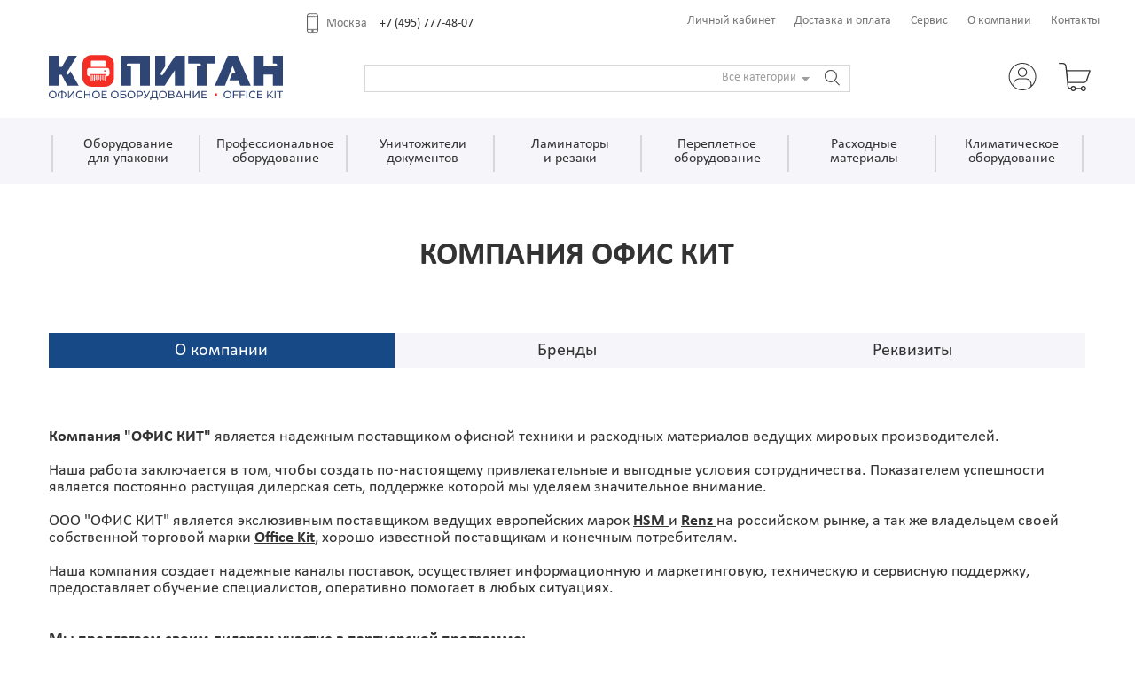

--- FILE ---
content_type: text/html; charset=utf-8
request_url: https://www.kopitan.ru/about/us/
body_size: 7403
content:
<!DOCTYPE html>
<html xmlns="http://www.w3.org/1999/xhtml">
	<head>
		<meta http-equiv="Content-Type" content="text/html; charset=utf-8" />
		<title>О компании</title>
		<meta name="keywords" content="ОФИС КИТ, дистрибуция, офисное оборудование, сувенирная продукция, постпечатное оборудование" />
		<meta name="description" content="О компании Продажа офисного оборудования, продажа ламинаторов, продажа уничтожителей документов, продажа переплетчиков. Все для термопереноса. Сервисное обслуживание и ремонт оборудования. Ремонт уничтожителей документов, ремонт ламинаторов, ремонт брошюровщиков, ремонт термопрессов." />
		<meta name="SKYPE_TOOLBAR" content="SKYPE_TOOLBAR_PARSER_COMPATIBLE" />
		<link href="/images/favicon.ico" rel="shortcut icon" type="image/x-icon" />
    <link rel="apple-touch-icon" sizes="180x180" href="/images/touch_icon.png">
		<link rel="stylesheet" type="text/css" href="/css/front/kopitan/reset.css?ver=82" />
<link rel="stylesheet" type="text/css" href="/css/front/kopitan/select.css?ver=82" />
<link rel="stylesheet" type="text/css" href="/css/front/kopitan/style.css?ver=82" />
<link rel="stylesheet" type="text/css" href="/css/front/kopitan/colorbox.css?ver=82" />
<link rel="stylesheet" type="text/css" href="/css/front/kopitan/pages_column.css?ver=82" />
<link rel="stylesheet" type="text/css" href="/css/static/about_us.css?ver=82" />
		<!--[if lt IE 9]>
		<link rel="stylesheet" type="text/css" href="/css/front/kopitan/ie.css">
		<![endif]-->
		<script type="text/javascript" src="/js/jquery.js"></script>
		<meta name="viewport" content="width=device-width, initial-scale=1.0" />
		<script type="text/javascript" src="/js/front/main.js?ver=66"></script>
<script type="text/javascript" src="/js/front/jquery_placeholder_ie.js?ver=66"></script>
<script type="text/javascript" src="/js/front/jquery.visible.min.js?ver=66"></script>
<script type="text/javascript" src="/js/front/select.js?ver=66"></script>
<script type="text/javascript" src="/js/front/jquery.textmistake.js?ver=66"></script>
<script type="text/javascript" src="/js/front/colorbox/colorbox.js?ver=66"></script>
<script type="text/javascript" src="/js/front/colorbox/lang_ru.js?ver=66"></script>
<script type="text/javascript" src="/js/front/pages.js?ver=66"></script>
<script type="text/javascript" src="/js/static/about_us.js?ver=66"></script>
<script type="text/javascript" src="/js/front/bxslider.js?ver=66"></script>
				<meta name="yandex-verification" content="c45817927d740f4f" />		<script src='https://www.google.com/recaptcha/api.js'></script>
	</head>
	<body>		<noindex><!-- Yandex.Metrika counter -->
<script type="text/javascript" >
   (function(m,e,t,r,i,k,a){m[i]=m[i]||function(){(m[i].a=m[i].a||[]).push(arguments)};
   m[i].l=1*new Date();k=e.createElement(t),a=e.getElementsByTagName(t)[0],k.async=1,k.src=r,a.parentNode.insertBefore(k,a)})
   (window, document, "script", "https://mc.yandex.ru/metrika/tag.js", "ym");

   ym(52446274, "init", {
        clickmap:true,
        trackLinks:true,
        accurateTrackBounce:true,
        webvisor:true,
        ecommerce:"dataLayer"
   });
</script>
<noscript><div><img src="https://mc.yandex.ru/watch/52446274" style="position:absolute; left:-9999px;" alt="" /></div></noscript>
<!-- /Yandex.Metrika counter -->

<!-- Google Analytics -->
<script type="text/javascript">
  var _gaq = _gaq || [];
  _gaq.push(['_setAccount', 'UA-36934379-1']);
	_gaq.push(['_addOrganic', 'images.yandex.ru', 'q', true]);
	_gaq.push(['_addOrganic', 'blogsearch.google.ru', 'q', true]);
	_gaq.push(['_addOrganic', 'blogs.yandex.ru', 'text', true]);
	_gaq.push(['_addOrganic', 'go.mail.ru', 'q']);
	_gaq.push(['_addOrganic', 'nova.rambler.ru', 'query']);
	_gaq.push(['_addOrganic', 'nigma.ru', 's']);
	_gaq.push(['_addOrganic', 'webalta.ru', 'q']);
	_gaq.push(['_addOrganic', 'aport.ru', 'r']);
	_gaq.push(['_addOrganic', 'poisk.ru', 'text']);
	_gaq.push(['_addOrganic', 'km.ru', 'sq']);
	_gaq.push(['_addOrganic', 'liveinternet.ru', 'ask']);
	_gaq.push(['_addOrganic', 'quintura.ru', 'request']);
	_gaq.push(['_addOrganic', 'search.qip.ru', 'query']);
	_gaq.push(['_addOrganic', 'gde.ru', 'keywords']);
	_gaq.push(['_addOrganic', 'gogo.ru', 'q']);
	_gaq.push(['_addOrganic', 'ru.yahoo.com', 'p']);
	_gaq.push(['_addOrganic', 'akavita.by', 'z']);
	_gaq.push(['_addOrganic', 'tut.by', 'query']);
	_gaq.push(['_addOrganic', 'all.by', 'query']);
	_gaq.push(['_addOrganic', 'meta.ua', 'q']);
	_gaq.push(['_addOrganic', 'bigmir.net', 'q']);
	_gaq.push(['_addOrganic', 'i.ua', 'q']);
	_gaq.push(['_addOrganic', 'online.ua', 'q']);
	_gaq.push(['_addOrganic', 'a.ua', 's']);
	_gaq.push(['_addOrganic', 'ukr.net', 'search_query']);
	_gaq.push(['_addOrganic', 'search.com.ua', 'q']);
	_gaq.push(['_addOrganic', 'search.ua', 'query']);
	_gaq.push(['_addOrganic', 'search.ukr.net', 'search_query']);
	_gaq.push(['_trackPageview']);
	  (function() {
		var ga = document.createElement('script'); ga.type = 'text/javascript'; ga.async = true;
		ga.src = ('https:' == document.location.protocol ? 'https://ssl' : 'http://www') + '.google-analytics.com/ga.js';
		var s = document.getElementsByTagName('script')[0]; s.parentNode.insertBefore(ga, s);
	  })();
</script>
<!-- /Google Analytics --></noindex>			<div class="header ">
		<div class="content"><div class="hide_logo_name">www.kopitan.ru</div></div>
		<div class="top_bar">
			<div class="content">
				<div class="phones">
					<div class="wrap">
															<div class="main_phone">
		          		<span class="name">Москва</span>
		          		<span class="value"><a href="tel:+74957774807">+7 (495) 777-48-07</a></span>
		          	</div>
									        		
						</div>
				</div>
				<div class="links">
					<div class="hamburger mw700 hc-main hbg-white"></div>
					<div class="hamburger_menu">
						<ul>
																<li><a href="/welcome/">Личный кабинет</a></li>
																	<li><a href="/good/pay/">Доставка и оплата</a></li>
																	<li><a href="/service/repairs/">Сервис</a></li>
																	<li><a href="/about/us/">О компании</a></li>
																	<li><a href="/contacts/office/">Контакты</a></li>
														</ul>
					</div>
				</div>
			</div>
		</div>

		<div class="logo_bar">
			<div class="content">
				<div class="logo">
					<a href="/" class="main_logo">						<img class="" src="/images/front/header/logo.svg" alt="Копитан" />
					</a>									</div>
				<div class="search">
					<form action="/search/" method="get" onsubmit="return submitSearch();">
						<table>
							<tr>
								<td class="search_td">
									<input class="search_input" type="text" name="query" value="" autocomplete="off" />
								</td>
								<td>
									<select name="cat" class="init_select style2">
										<option value="0" selected>Все категории</option>
																					<option value="articles" >Поиск по артикулу</option>
																					<option value="246" >Оборудование для упаковки</option>
																					<option value="36" >Профессиональное оборудование</option>
																					<option value="32" >Уничтожители документов</option>
																					<option value="33" >Ламинаторы и резаки</option>
																					<option value="34" >Переплетное оборудование</option>
																					<option value="50" >Расходные <br/>материалы</option>
																					<option value="245" >Климатическое оборудование</option>
																			</select>
									<script>initSelects('.header .search')</script>
								</td>
								<td>
									<input class="submit" type="submit" value="" onclick="return submitSearch();"/>
								</td>
							</tr>
						</table>
					</form>
				</div>
									<div class="user">
													<div class="enter_block">
								<a href="/login/">
									<span class="enter_icon"></span>
								</a>
							</div>
											</div>
													<div class="basket">
						<div class="basket_block">
							
							<a href="/basket/">
								<span class="basket_icon"></span>
								<span class="" id="total_basket_count"></span>
							</a>
							<div class="basket_popup">
								<ul class="basket_goods">
									<li>
										<div class="preload_basket">
											<img src="/images/front/loading.gif" alt="loading" />
										</div>
									</li>
								</ul>
							</div>
						</div>
					</div>
							</div>
		</div>

					<div class="menu">
									<div class="content">
						<div class="table_menu">
															<div class="menu_item ">
									<div class="top_level_cat animate_menu">
										<a href="/catalog/packing_equipment/" onClick="return menu_click(this);">
											<div class="catalog_name">
												Оборудование<br/>для упаковки											</div>
										</a>
									</div>
																			<div class="popup">
																							<div class="subitems">
													<div class="subitem_name"><a href="/catalog/packing_equipment/">Показать все</a></div>
																											<ul>
																																<li><a href="/catalog/packing_equipment/#state=1" >Новинки</a></li>
																																<li><a href="/catalog/packing_equipment/#state=3" >Акции</a></li>
																													</ul>
																									</div>													
																							<div class="subitems">
													<div class="subitem_name"><a href="/catalog/packing_equipment/">Бренд</a></div>
																											<ul>
																																<li><a href="/catalog/packing_equipment/#brand[3]=3" >HSM</a></li>
																																<li><a href="/catalog/packing_equipment/#brand[23]=23" >Home Kit</a></li>
																																<li><a href="/catalog/packing_equipment/#brand[2]=2" >Office Kit</a></li>
																													</ul>
																									</div>													
																							<div class="subitems">
													<div class="subitem_name"><a href="/catalog/packing_equipment/pac_cat/">Категория</a></div>
																											<ul>
																																<li><a href="/catalog/packing_equipment/pac_cat/card_perf/" >Перфораторы картона</a></li>
																																<li><a href="/catalog/packing_equipment/pac_cat/vacuum_pack/" >Вакуумные упаковщики</a></li>
																													</ul>
																									</div>													
																							<div class="subitems">
													<div class="subitem_name"><a href="/catalog/rashodnie_materialy/categoria/dlya_vacuum_pack/">Расходные материалы</a></div>
																											<ul>
																																<li><a href="/catalog/rashodnie_materialy/categoria/dlya_vacuum_pack/packages/" >Вакуумные пакеты</a></li>
																																<li><a href="/catalog/rashodnie_materialy/categoria/dlya_vacuum_pack/rolls/" >Вакуумные рулоны</a></li>
																													</ul>
																									</div>													
																					</div>
																	</div>
															<div class="menu_item ">
									<div class="top_level_cat animate_menu">
										<a href="/catalog/prof/cat/" onClick="return menu_click(this);">
											<div class="catalog_name">
												Профессиональное оборудование											</div>
										</a>
									</div>
																			<div class="popup">
																							<div class="subitems">
													<div class="subitem_name"><a href="/catalog/prof/cat/">Показать все</a></div>
																											<ul>
																																<li><a href="/catalog/prof/cat/#state=1" >Новинки</a></li>
																																<li><a href="/catalog/prof/cat/#state=3" >Акции</a></li>
																													</ul>
																									</div>													
																							<div class="subitems">
													<div class="subitem_name"><a href="/catalog/prof/cat/">Бренд</a></div>
																											<ul>
																																<li><a href="/catalog/prof/cat/#brand[24]=24" >Platforma</a></li>
																																<li><a href="/catalog/prof/cat/#brand[1]=1" >Renz</a></li>
																													</ul>
																									</div>													
																							<div class="subitems">
													<div class="subitem_name"><a href="/catalog/prof/cat/">Категория</a></div>
																											<ul>
																																<li><a href="/catalog/prof/cat/svarochnye_avtomaty/" >Сварочные аппараты</a></li>
																																<li><a href="/catalog/prof/cat/post_press/" >Постпечатное оборудование</a></li>
																													</ul>
																									</div>													
																							<div class="subitems">
													<div class="subitem_name"><a href="/catalog/rashodnie_materialy/categoria/dlja_svarochnikov/">Расходные материалы</a></div>
																											<ul>
																																<li><a href="/catalog/rashodnie_materialy/categoria/dlja_svarochnikov/svarochnaya_provoloka/" >Сварочная проволока</a></li>
																													</ul>
																									</div>													
																					</div>
																	</div>
															<div class="menu_item ">
									<div class="top_level_cat animate_menu">
										<a href="/catalog/shred_docs/" onClick="return menu_click(this);">
											<div class="catalog_name">
												Уничтожители документов											</div>
										</a>
									</div>
																			<div class="popup">
																							<div class="subitems">
													<div class="subitem_name"><a href="/catalog/shred_docs/">Показать все</a></div>
																											<ul>
																																<li><a href="/catalog/shred_docs/#state=1" >Новинки</a></li>
																																<li><a href="/catalog/shred_docs/#state=3" >Акции</a></li>
																													</ul>
																									</div>													
																							<div class="subitems">
													<div class="subitem_name"><a href="/catalog/shred_docs/">Бренд</a></div>
																											<ul>
																																<li><a href="/catalog/shred_docs/#brand[2]=2" >Office Kit</a></li>
																																<li><a href="/catalog/shred_docs/#brand[3]=3" >HSM</a></li>
																																<li><a href="/catalog/shred_docs/#brand[5]=5" >Geha</a></li>
																													</ul>
																									</div>													
																							<div class="subitems">
													<div class="subitem_name"><a href="/catalog/shred_docs/">Тип</a></div>
																											<ul>
																																<li><a href="/catalog/shred_docs/#radio[124]=58" >Персональные</a></li>
																																<li><a href="/catalog/shred_docs/#radio[124]=78" >Офисные</a></li>
																																<li><a href="/catalog/shred_docs/#radio[124]=60" >Архивные</a></li>
																													</ul>
																									</div>													
																							<div class="subitems">
													<div class="subitem_name"><a href="/catalog/shred_docs/">Уровень секретности</a></div>
																											<ul>
																																<li><a href="/catalog/shred_docs/#check[424][265]=265" >P-1</a></li>
																																<li><a href="/catalog/shred_docs/#check[424][263]=263" >P-2</a></li>
																																<li><a href="/catalog/shred_docs/#check[424][264]=264" >P-3</a></li>
																																<li><a href="/catalog/shred_docs/#check[424][259]=259" >P-4</a></li>
																																<li><a href="/catalog/shred_docs/#check[424][260]=260" >P-5</a></li>
																																<li><a href="/catalog/shred_docs/#check[424][261]=261" >P-6</a></li>
																																<li><a href="/catalog/shred_docs/#check[424][262]=262" >P-7</a></li>
																													</ul>
																									</div>													
																							<div class="subitems">
													<div class="subitem_name"><a href="/catalog/rashodnie_materialy/categoria/dlja_unichtojiteley/">Расходные материалы</a></div>
																											<ul>
																																<li><a href="/catalog/rashodnie_materialy/categoria/dlja_unichtojiteley/paket_plastik/" >Пакеты</a></li>
																																<li><a href="/catalog/rashodnie_materialy/categoria/dlja_unichtojiteley/maslo/" >Масло</a></li>
																													</ul>
																									</div>													
																					</div>
																	</div>
															<div class="menu_item last_item_4">
									<div class="top_level_cat animate_menu">
										<a href="/catalog/laminators/" onClick="return menu_click(this);">
											<div class="catalog_name">
												Ламинаторы<br/>и резаки											</div>
										</a>
									</div>
																			<div class="popup">
																							<div class="subitems">
													<div class="subitem_name"><a href="/catalog/laminators/">Показать все</a></div>
																											<ul>
																																<li><a href="/catalog/laminators/#state=1" >Новинки</a></li>
																																<li><a href="/catalog/laminators/#state=3" >Акции</a></li>
																													</ul>
																									</div>													
																							<div class="subitems">
													<div class="subitem_name"><a href="/catalog/laminators/">Бренд</a></div>
																											<ul>
																																<li><a href="/catalog/laminators/#brand[2]=2" >Office Kit</a></li>
																																<li><a href="/catalog/laminators/#brand[7]=7" >FGK</a></li>
																																<li><a href="/catalog/laminators/#brand[5]=5" >Geha</a></li>
																																<li><a href="/catalog/laminators/#brand[6]=6" >Fujipla</a></li>
																													</ul>
																									</div>													
																							<div class="subitems">
													<div class="subitem_name"><a href="/catalog/laminators/">Тип</a></div>
																											<ul>
																																<li><a href="/catalog/laminators/#radio[167]=74" >Пакетные</a></li>
																																<li><a href="/catalog/laminators/#radio[167]=87" >Рулонные</a></li>
																													</ul>
																									</div>													
																							<div class="subitems">
													<div class="subitem_name"><a href="/catalog/rashodnie_materialy/categoria/dlja_laminatorov/">Расходные материалы</a></div>
																											<ul>
																																<li><a href="/catalog/rashodnie_materialy/categoria/dlja_laminatorov/plenka_paket/" >Пакетная пленка</a></li>
																																<li><a href="/catalog/rashodnie_materialy/categoria/dlja_laminatorov/plenka_rulon/" >Рулонная пленка</a></li>
																																<li><a href="/catalog/rashodnie_materialy/categoria/dlja_laminatorov/derjatel_beydja/" >Держатель для бейджа</a></li>
																																<li><a href="/catalog/rashodnie_materialy/categoria/dlja_laminatorov/clipsy/" >Клипсы</a></li>
																													</ul>
																									</div>													
																							<div class="subitems">
													<div class="subitem_name"><a href="/catalog/laminators/related/">Сопутствующие товары</a></div>
																											<ul>
																																<li><a href="/catalog/laminators/related/cutters/" >Резаки</a></li>
																													</ul>
																									</div>													
																					</div>
																	</div>
															<div class="menu_item last_item_3">
									<div class="top_level_cat animate_menu">
										<a href="/catalog/binders/" onClick="return menu_click(this);">
											<div class="catalog_name">
												Переплетное оборудование											</div>
										</a>
									</div>
																			<div class="popup">
																							<div class="subitems">
													<div class="subitem_name"><a href="/catalog/binders/">Показать все</a></div>
																											<ul>
																																<li><a href="/catalog/binders/#state=1" >Новинки</a></li>
																																<li><a href="/catalog/binders/#state=3" >Акции</a></li>
																													</ul>
																									</div>													
																							<div class="subitems">
													<div class="subitem_name"><a href="/catalog/binders/">Бренд</a></div>
																											<ul>
																																<li><a href="/catalog/binders/#brand[2]=2" >Office Kit</a></li>
																																<li><a href="/catalog/binders/#brand[1]=1" >Renz</a></li>
																													</ul>
																									</div>													
																							<div class="subitems">
													<div class="subitem_name"><a href="/catalog/binders/">Тип переплета</a></div>
																											<ul>
																																<li><a href="/catalog/binders/#radio[146]=66" >Пластиковая пружина</a></li>
																																<li><a href="/catalog/binders/#radio[146]=69" >Металлическая пружина</a></li>
																																<li><a href="/catalog/binders/#radio[146]=71" >Термопереплет</a></li>
																													</ul>
																									</div>													
																							<div class="subitems">
													<div class="subitem_name"><a href="/catalog/rashodnie_materialy/categoria/dlja_perepleta/">Расходные материалы</a></div>
																											<ul>
																																<li><a href="/catalog/rashodnie_materialy/categoria/dlja_perepleta/oblozki/" >Обложки</a></li>
																																<li><a href="/catalog/rashodnie_materialy/categoria/dlja_perepleta/pruzyny/" >Пружины</a></li>
																													</ul>
																									</div>													
																					</div>
																	</div>
															<div class="menu_item last_item_2">
									<div class="top_level_cat animate_menu">
										<a href="/catalog/rashodnie_materialy/categoria/" onClick="return menu_click(this);">
											<div class="catalog_name">
												Расходные<br/>материалы											</div>
										</a>
									</div>
																			<div class="popup">
																							<div class="subitems">
													<div class="subitem_name"><a href="/catalog/rashodnie_materialy/categoria/">Показать все</a></div>
																											<ul>
																																<li><a href="/catalog/rashodnie_materialy/categoria/#state=1" >Новинки</a></li>
																																<li><a href="/catalog/rashodnie_materialy/categoria/#state=3" >Акции</a></li>
																													</ul>
																									</div>													
																							<div class="subitems">
													<div class="subitem_name"><a href="/catalog/rashodnie_materialy/categoria/">Бренды</a></div>
																											<ul>
																																<li><a href="/catalog/rashodnie_materialy/categoria/#brand[24]=24" >Platforma</a></li>
																																<li><a href="/catalog/rashodnie_materialy/categoria/#brand[2]=2" >Office Kit</a></li>
																																<li><a href="/catalog/rashodnie_materialy/categoria/#brand[4]=4" >The Magic Touch</a></li>
																																<li><a href="/catalog/rashodnie_materialy/categoria/#brand[23]=23" >Home Kit</a></li>
																																<li><a href="/catalog/rashodnie_materialy/categoria/#brand[3]=3" >HSM</a></li>
																													</ul>
																									</div>													
																							<div class="subitems">
													<div class="subitem_name"><a href="/catalog/rashodnie_materialy/categoria/">Категория</a></div>
																											<ul>
																																<li><a href="/catalog/rashodnie_materialy/categoria/dlja_svarochnikov/" >Для сварочников</a></li>
																																<li><a href="/catalog/rashodnie_materialy/categoria/dlja_perepleta/" >Для переплетчиков</a></li>
																																<li><a href="/catalog/rashodnie_materialy/categoria/dlja_laminatorov/" >Для ламинаторов</a></li>
																																<li><a href="/catalog/rashodnie_materialy/categoria/dlja_unichtojiteley/" >Для уничтожителей</a></li>
																																<li><a href="/catalog/rashodnie_materialy/categoria/dlya_vacuum_pack/" >Для вакуумных упаковщиков</a></li>
																													</ul>
																									</div>													
																					</div>
																	</div>
															<div class="menu_item last_item_1">
									<div class="top_level_cat animate_menu">
										<a href="/catalog/safe_office/" onClick="return menu_click(this);">
											<div class="catalog_name">
												Климатическое оборудование											</div>
										</a>
									</div>
																			<div class="popup">
																							<div class="subitems">
													<div class="subitem_name"><a href="/catalog/safe_office/">Показать все</a></div>
																											<ul>
																																<li><a href="/catalog/safe_office/#state=1" >Новинки</a></li>
																																<li><a href="/catalog/safe_office/#state=3" >Акции</a></li>
																													</ul>
																									</div>													
																							<div class="subitems">
													<div class="subitem_name"><a href="/catalog/safe_office/">Бренд</a></div>
																											<ul>
																																<li><a href="/catalog/safe_office/#brand[2]=2" >Office Kit</a></li>
																																<li><a href="/catalog/safe_office/#brand[21]=21" >BioZone</a></li>
																													</ul>
																									</div>													
																							<div class="subitems">
													<div class="subitem_name"><a href="/catalog/safe_office/cats/">Категория</a></div>
																											<ul>
																																<li><a href="/catalog/safe_office/cats/protective_screens/" >Защитные экраны</a></li>
																																<li><a href="/catalog/safe_office/cats/purifications/" >Обеззараживатели</a></li>
																													</ul>
																									</div>													
																					</div>
																	</div>
																						<div class="menu_item empty"></div>
													</div>
					</div>
							</div>
			</div>
	<div class="page_content">
		<!--<div class="clear_shadow"></div>--><div class="content pages_column">
	<div class="title">
	<h2>Компания ОФИС КИТ</h2></div>
	<ul class="menu">
					<li class="active">
				<a href="/about/us/">О компании</a>
			</li>
					<li class="">
				<a href="/about/brands/">Бренды</a>
			</li>
					<li class="">
				<a href="/about/requisites/">Реквизиты</a>
			</li>
			</ul>
<div class="text">
	<p><span style="font-size:18px;"><span style="font-family:calibri;"><strong>Компания &quot;</strong></span></span><strong><span style="color: rgb(51, 51, 51); font-family: calibri; font-size: 18px; background-color: rgb(255, 255, 255);">ОФИС КИТ</span></strong><span style="font-size:18px;"><span style="font-family:calibri;"><strong>&quot;</strong>&nbsp;является надежным поставщиком офисной техники и расходных материалов ведущих мировых производителей.<br />
&nbsp;<br />
Наша работа заключается в том, чтобы создать по-настоящему привлекательные и выгодные условия сотрудничества. Показателем успешности является постоянно растущая дилерская сеть, поддержке которой мы уделяем значительное внимание.<br />
&nbsp;<br />
ООО &quot;</span></span><span style="color: rgb(51, 51, 51); font-family: calibri; font-size: 18px; background-color: rgb(255, 255, 255);">ОФИС КИТ</span><span style="font-size:18px;"><span style="font-family:calibri;">&quot; является экслюзивным поставщиком ведущих европейских марок <u><strong>HSM</strong> </u>и <u><strong>Renz</strong> </u>на российском рынке, а так же владельцем своей собственной торговой марки <u><strong>Office Kit</strong></u>, хорошо известной поставщикам и конечным потребителям.<br />
&nbsp;<br />
Наша компания создает надежные каналы поставок, осуществляет информационную и маркетинговую, техническую и сервисную поддержку, предоставляет обучение специалистов, оперативно помогает в любых ситуациях.<br />
<br />
<br />
<strong>Мы предлагаем своим дилерам участие в <u>партнерской программе</u>:</strong></span></span></p>

<ul>
	<li><span style="font-size:18px;"><span style="font-family:calibri;">Удобный сервис по размещению заказа</span></span></li>
	<li><span style="font-size:18px;"><span style="font-family:calibri;">Систему индивидуальных скидок</span></span></li>
	<li><span style="font-size:18px;"><span style="font-family:calibri;">Полный ассортимент товаров на складе компании с увеличенным срок его резервирования</span></span></li>
	<li><span style="font-size:18px;"><span style="font-family:calibri;">Регулярно проводимые маркетинговые акции, обеспечивающие дилеру стабильное увеличение продаж</span></span></li>
	<li><span style="font-size:18px;"><span style="font-family:calibri;">Сервисную поддержку оборудования на всей территории РФ и СНГ</span></span></li>
</ul>

<p>&nbsp;<br />
<span style="font-size:18px;"><span style="font-family:calibri;"><strong>Сервисная </strong><strong>и </strong><strong>информационная </strong><strong>поддержка </strong><strong>партнеров </strong><br />
&nbsp;<br />
Став дилером Компании &quot;</span></span><span style="color: rgb(51, 51, 51); font-family: calibri; font-size: 18px; background-color: rgb(255, 255, 255);">ОФИС КИТ</span><span style="font-size:18px;"><span style="font-family:calibri;">&quot; вы обеспечиваете себя гарантированной комплексной, информационной и рекламной поддержкой. Наш сайт содержит постоянно обновляемую информацию о товарах. Мы готовы обеспечить дилеров имеющимися у нас рекламными материалами.<br />
&nbsp;<br />
В настоящее время нашими партнерами являются более 300 компаний во всех регионах России и СНГ.</span></span></p>
	
</div></div>
	</div>

	<div class="footer">
		<div class="content">
			<div class="col col_logo div_right">
				<div class="title logo">
					<a href="/" class="main_logo">						<img class="" src="/images/front/footer/logo.svg" alt="Копитан" />
					</a>									</div>
		  						<ul class="menu">
													<li><a href="/welcome/">Личный кабинет</a></li>
													<li><a href="/about/us/">О компании</a></li>
													<li><a href="/catalog/shred_docs/">Каталог</a></li>
										</ul>
		  			</div><div class="col col_menu div_right">
				<div class="title">Партнерам</div>
										<ul class="menu">
				  										<li><a href="/good/pay/">Доставка и оплата</a></li>
				  										<li><a href="/service/repairs/">Сервис</a></li>
				  										<li><a href="/about/requisites/">Реквизиты</a></li>
				  							</ul>
						</div><div class="col col_contacts">
				<div class="title">Контакты</div>
				<ul class="menu flex">
			<li><span class="icon icon_address"></span><span class="text">125130, г. Москва, <br/>2-й Новоподмосковный пер., 4А</span></li>			<li><span class="icon icon_phone"></span><a href="tel:+74957774807">+7 (495) 777-48-07</a></li>					<li><span class="icon icon_email"></span><a href="mailto:sales@kopitan.ru">sales@kopitan.ru</a></li>
				</ul>
			</div>
		</div>
		<div class="bottom_bar">
			<div class="content">
				<div class="left">
					&copy; 1995&mdash;2026 kopitan.ru <a href="/terms/">Политика конфиденциальности</a>
				</div><div class="right">
									</div>
			</div> 
		</div>
		<div class="counters">
			<noindex>
		  

		  			</noindex>
		</div>
	</div>
			
		<div id="lock_page"></div>
		<div id="progress_bar">
			<div class="lock_page"></div>
			<div class="block">
				<div class="title"></div>
				<div class="bottom">
					<div class="progress"><div class="bar"></div></div>
					<div class="percent">
						<div class="from">0%</div>
						<div class="to">100%</div>
					</div>
				</div>
			</div>
		</div>
    <div style="display: none">
      <div id="grecaptcha_key" data-value="6LeFXN4UAAAAAEW33rAp184S71_CScb3TGMYGx9b"></div>
    </div>
		<noindex></noindex>	</body>
</html>

--- FILE ---
content_type: text/css
request_url: https://www.kopitan.ru/css/front/kopitan/select.css?ver=82
body_size: 6766
content:
.chosen-container
{
	width: 100%;
	position: relative;
	display: inline-block;
	vertical-align: middle;
	font-size: 100%;
	-webkit-user-select: none;
	-moz-user-select: none;
	-ms-user-select: none;
	user-select: none;
}
.chosen-container > a
{
	position: relative;
	display: block;
	overflow: hidden;
	background-color: #fff;
	text-decoration: none;
	white-space: nowrap;
	font-size: 100%;
	cursor: pointer;
	background-color: white;
}
.chosen-container > a div 
{
  position: absolute;
  top: 0;
  right: 0;
  display: block;
  width: 18px;
  height: 100%;
  background-color: white;
}
.chosen-container > a div b 
{
  display: inline-block;
	width: 9px;
	height: 7px;
	background: url("/images/front/icons_sprite.png") no-repeat -309px -261px;
	vertical-align: middle;
	margin: 2px 0;
	border-left: 1px solid #ededed;
	padding: 4px 5px;
}
.chosen-container .chosen-drop 
{
	position: absolute;
  top: 100%;
  z-index: 1010;
  width: 100%;
  background: #fff;
  clip: rect(0, 0, 0, 0);
	-webkit-clip-path: inset(100% 100%);
	clip-path: inset(100% 100%);
	box-sizing: border-box;
}
.chosen-container.chosen-with-drop .chosen-drop 
{
	clip: auto;
	-webkit-clip-path: none;
	clip-path: none;
}
.chosen-container .chosen-results 
{
  position: relative;
  overflow-x: hidden;
  overflow-y: auto;
  max-height: 240px;
  -webkit-overflow-scrolling: touch;
}
.chosen-container .chosen-results li 
{
  display: none;
  margin: 0;
  list-style: none;
  word-wrap: break-word;
  -webkit-touch-callout: none;
}
.chosen-container .chosen-results li.disabled-result 
{
  display: list-item;
  cursor: default;
}
.chosen-container .chosen-results li.active-result 
{
  display: list-item;
  cursor: pointer;
}
.chosen-container.chosen-container-single-nosearch .chosen-search 
{
  position: absolute;
  clip: rect(0, 0, 0, 0);
  -webkit-clip-path: inset(100% 100%);
  clip-path: inset(100% 100%);
}



.chosen-container.style1
{
	font-size: 13px;
	line-height: 12px;
}
.chosen-container.style1 > a
{
	border: 1px solid #ededed;
	line-height: 12px;
	padding: 2px 15px 4px 15px;
}
.chosen-container.style1 > a span
{
	font-size: 13px;
	color: black;
	font-family: Calibri;
}
.chosen-container .chosen-drop 
{
	border: 1px solid #ededed;
	border-top: 0;
}
.chosen-container.chosen-with-drop > a
{
	border-bottom: 1px solid transparent;
}
.chosen-container .chosen-results
{
	
}
.chosen-container .chosen-results li
{
	padding: 3px 15px;
	color: #bdbdbd;
	font-size: 13px;
	font-family: Calibri;
}
.chosen-container .chosen-results li.disabled-result
{
	background-color: #ededed;
}
.chosen-container .chosen-results li.highlighted, .chosen-container .chosen-results li.result-selected
{
	color: black;
}

.chosen-container.style2
{
	font-family: Calibri;
	font-size: 14px;
	line-height: 17px;
	color: #9E9E9E;
}
.chosen-container.style2 > a
{
	line-height: 12px;
	padding: 5px 13px 3px 9px;
	width: 110px;
	box-sizing: border-box;
}
.mac .chosen-container.style2 > a
{
	padding: 6px 13px 4px 9px;
}
.chosen-container.style2 > a span
{
	font-family: Calibri;
	font-size: 14px;
	line-height: normal;
	color: #9E9E9E;
	
	text-overflow: ellipsis;
	white-space: nowrap;
	overflow: hidden;
	width: 90px;
	display: inline-block;
}
.chosen-container.style2 > a div b
{
	display: inline-block;
	width: 10px;
	height: 5px;
	background: url("/images/front/header/icons.svg") no-repeat -70px -7px;
	vertical-align: middle;
	padding: 0;
	margin: 13px 0 13px 7px;
	border-left: 0;
}
.chosen-container.style2.chosen-with-drop > a div b
{
	background-position: -70px -19px;
}
.chosen-container.style2.chosen-with-drop > a
{
	border-bottom: 0;
}
.chosen-container.style2 .chosen-results
{
	max-height: none;
}
.chosen-container.style2 .chosen-drop
{
	width: 157px;
	left: 0px;
	top: 35px;
	-webkit-box-shadow: 0px 2px 4px 0px rgba(0,0,0,0.25);
	-moz-box-shadow: 0px 2px 4px 0px rgba(0,0,0,0.25);
	box-shadow: 0px 2px 4px 0px rgba(0,0,0,0.25);
	border: 0;
	padding-bottom: 3px;
}
.chosen-container.style2.fullwidth_drop .chosen-drop
{
	width: 100%;
}
.chosen-container.style2 .chosen-results li, 
.chosen-container.style2 .chosen-results li.active-result,
.chosen-container.style2 .chosen-results li.result-selected
{
	font-family: Calibri;
	font-style: normal;
	font-weight: normal;
	font-size: 14px;
	line-height: 17px;
	color: #333333;
	padding: 5px 10px;
}
.chosen-container.style2 .chosen-results li.highlighted 
{
  background-color: #F6F6FA;
}

.chosen-container.style3
{
	font-family: Calibri;
	font-style: normal;
	font-weight: normal;
	font-size: 14px;
	line-height: 17px;
	color: #333333;
}
.chosen-container.style3 > a
{
	line-height: 12px;
	padding: 2px 9px 1px 7px;
	width: 117px;
	box-sizing: border-box;
	border: 1px solid #828282;
	border-radius: 2px;
}
.chosen-container.style3 > a span
{
	font-family: Calibri;
	font-style: normal;
	font-weight: normal;
	font-size: 14px;
	line-height: 17px;
	color: #333333;
	
	text-overflow: ellipsis;
	white-space: nowrap;
	overflow: hidden;
	width: 84px;
	display: inline-block;
}

.chosen-container.style3 > a div b
{
	display: inline-block;
	width: 10px;
	height: 5px;
	background: url("/images/front/header/icons.svg") no-repeat -70px -7px;
	vertical-align: middle;
	padding: 0;
	margin: 8px 0 7px 7px;
	border-left: 0;
}
.chosen-container.chosen-with-drop a, .chosen-container:hover a,
.chosen-container.chosen-with-drop a div, .chosen-container:hover a div
{
	background-color: #F6F6F6;
}
.chosen-container.style3 > a div
{
	width: 24px;
}
.chosen-container.style3.chosen-with-drop > a div b
{
	background-position: -70px -19px;
}
.chosen-container.style3 .chosen-results
{
	max-height: none;
}
.chosen-container.style3 .chosen-drop
{
	width: 157px;
	left: 0px;
	top: 24px;
	-webkit-box-shadow: 0px 2px 4px 0px rgba(0,0,0,0.25);
	-moz-box-shadow: 0px 2px 4px 0px rgba(0,0,0,0.25);
	box-shadow: 0px 2px 4px 0px rgba(0,0,0,0.25);
	border: 0;
	padding-bottom: 3px;
}
.chosen-container.style3.fullwidth_drop .chosen-drop
{
	width: 100%;
}
.chosen-container.style3 .chosen-results li, 
.chosen-container.style3 .chosen-results li.active-result,
.chosen-container.style3 .chosen-results li.result-selected
{
	font-family: Calibri;
	font-style: normal;
	font-weight: normal;
	font-size: 14px;
	line-height: 17px;
	color: #333333;
	padding: 5px 10px;
}
.chosen-container.style3 .chosen-results li.highlighted 
{
  background-color: #F6F6FA;
}
.chosen-container.style2:hover > a, 
.chosen-container.style2:hover > a div, 
.chosen-container.chosen-with-drop a, 
.chosen-container.chosen-with-drop a div
{
	background-color: transparent;
}

--- FILE ---
content_type: text/css
request_url: https://www.kopitan.ru/css/front/kopitan/style.css?ver=82
body_size: 86106
content:
.new_year_banner img
{
	width: 100%;
	height: auto;
	display: block;
}

img
{
	border : none;
}

body, html
{
	width: 100%;
	min-width: 1200px;
}
@media (max-width: 1200px) {
	body, html {
		min-width: 320px;
	}
}

@font-face
{
	font-family: 'Rouble';
	src: url('/fonts/rouble.eot');
	src: local('ALS Rubl'), local('ALSRubl'), url('/fonts/rouble.woff') format('woff'), url('/fonts/rouble.ttf') format('truetype'), url('/fonts/rouble.svg#ALSRubl') format('svg');
}
input
{
	-webkit-appearance: none;
	-moz-appearance: none;
	appearance: none;
}
input:focus, textarea:focus, select:focus
{
	outline: none;
}
.ml-15 {
	margin-left: 15px;
}

.d-block
{
	display: block;
}
.not-animated
{
	opacity: 0;
}
.animated
{
	animation-duration: .7s;
	animation-fill-mode: both;
	opacity: 1;
}
.noselect {
	-webkit-touch-callout: none; /* iOS Safari */
	-webkit-user-select: none; /* Safari */
	-khtml-user-select: none; /* Konqueror HTML */
	-moz-user-select: none; /* Old versions of Firefox */
	-ms-user-select: none; /* Internet Explorer/Edge */
	user-select: none; /* Non-prefixed version, currently
                                  supported by Chrome, Edge, Opera and Firefox */
}

.price span
{
	font: 600 25px Roboto;
	line-height: 31px;
	color: #333333;
} 
.price, .old_price, .old_price span
{
	white-space: nowrap;
}
.old_price .wrap
{
	display: inline-block;
	position: relative;
}
.old_price span
{
	font-family: Calibri;
	font-style: normal;
	font-weight: bold;
	font-size: 18px;
	line-height: normal;
	color: #747474;
}
.price span.rur:after, .old_price span.rur:after
{
	content: '';
	background-image: url('/images/front/ruble.svg');
	background-size: 100%;
	width: 16px;
	height: 16px;
	display: inline-block;
	background-repeat: no-repeat;
}
.price.price_retail span.rur:after
{
	background-image: url('/images/front/ruble_mini_bold.svg');
	width: 9px;
	height: 9px;
}
.old_price span.rur:after
{
	background-image: url('/images/front/ruble_grey.svg');
}
.price.normal span.rur:after, .old_price.normal span.rur:after
{
	background-image: url('/images/front/ruble_normal.svg');
}
.old_price .wrap:after
{
	border-top: 1px solid #F22E25;
	position: absolute;
	content: "";
	top: 50%;
	left: -5px;
	right: -5px;
}
.mac .old_price .wrap:after
{
	top: 40%;
}
.price span
{
	color: #333333;
}
.old_price span
{
	color: #747474;
}

.basket .one_good .price span.rur:after
{
	font-size: 22px;
}
.basket .goods tr.total .price span.rur:after
{
	font-size: 26px;
}
.login_page .history_block  .price span.rur:after
{
	height: 10px;
	width: 10px;
}

.login_page .history_block  .summary .price span.rur:after
{
	font-size: 26px;
}

.header .basket .basket_goods .price .summ span.rur:after
{
	font-size: 22px;
}

@font-face {
	font-family: 'Roboto';
	src: url('/fonts/roboto/Roboto-Medium.ttf') format('truetype');
	font-weight: 500;
	font-style: normal;
}

@font-face {
	font-family: 'Roboto';
	src: url('/fonts/roboto/Roboto-Regular.ttf') format('truetype');
	font-weight: normal;
	font-style: normal;
}

@font-face {
	font-family: 'Roboto';
	src: url('/fonts/roboto/Roboto-LightItalic.ttf') format('truetype');
	font-weight: 300;
	font-style: italic;
}

@font-face {
	font-family: 'Roboto';
	src: url('/fonts/roboto/Roboto-Black.ttf') format('truetype');
	font-weight: 900;
	font-style: normal;
}

@font-face {
	font-family: 'Roboto';
	src: url('/fonts/roboto/Roboto-Italic.ttf') format('truetype');
	font-weight: normal;
	font-style: italic;
}

@font-face {
	font-family: 'Roboto';
	src: url('/fonts/roboto/Roboto-MediumItalic.ttf') format('truetype');
	font-weight: 500;
	font-style: italic;
}

@font-face {
	font-family: 'Roboto';
	src: url('/fonts/roboto/Roboto-Thin.ttf') format('truetype');
	font-weight: 100;
	font-style: normal;
}

@font-face {
	font-family: 'Roboto';
	src: url('/fonts/roboto/Roboto-BoldItalic.ttf') format('truetype');
	font-weight: bold;
	font-style: italic;
}

@font-face {
	font-family: 'Roboto';
	src: url('/fonts/roboto/Roboto-BlackItalic.ttf') format('truetype');
	font-weight: 900;
	font-style: italic;
}

@font-face {
	font-family: 'Roboto';
	src: url('/fonts/roboto/Roboto-Light.ttf') format('truetype');
	font-weight: 300;
	font-style: normal;
}

@font-face {
	font-family: 'Roboto';
	src: url('/fonts/roboto/Roboto-ThinItalic.ttf') format('truetype');
	font-weight: 100;
	font-style: italic;
}

@font-face {
	font-family: 'Roboto';
	src: url('/fonts/roboto/Roboto-Bold.ttf') format('truetype');
	font-weight: bold;
	font-style: normal;
}


@font-face {
	font-family: 'Calibri';
	src: url('/fonts/calibri/Calibri-LightItalic.eot');
	src:
		url('/fonts/calibri/Calibri-LightItalic.eot?#iefix') format('embedded-opentype'),
		url('/fonts/calibri/Calibri-LightItalic.woff2') format('woff2'),
		url('/fonts/calibri/Calibri-LightItalic.woff') format('woff'),
		url('/fonts/calibri/Calibri-LightItalic.ttf') format('truetype');
	font-weight: 300;
	font-style: italic;
}

@font-face {
	font-family: 'Calibri';
	src: url('/fonts/calibri/Calibri-Italic.eot');
	src:
		url('/fonts/calibri/Calibri-Italic.eot?#iefix') format('embedded-opentype'),
		url('/fonts/calibri/Calibri-Italic.woff2') format('woff2'),
		url('/fonts/calibri/Calibri-Italic.woff') format('woff'),
		url('/fonts/calibri/Calibri-Italic.ttf') format('truetype');
	font-weight: normal;
	font-style: italic;
}

@font-face {
	font-family: 'Calibri';
	src: url('/fonts/calibri/Calibri-Light.eot');
	src:
		url('/fonts/calibri/Calibri-Light.eot?#iefix') format('embedded-opentype'),
		url('/fonts/calibri/Calibri-Light.woff2') format('woff2'),
		url('/fonts/calibri/Calibri-Light.woff') format('woff'),
		url('/fonts/calibri/Calibri-Light.ttf') format('truetype');
	font-weight: 300;
	font-style: normal;
}

@font-face {
	font-family: 'Calibri';
	src: url('/fonts/calibri/Calibri-Bold.eot');
	src:
		url('/fonts/calibri/Calibri-Bold.eot?#iefix') format('embedded-opentype'),
		url('/fonts/calibri/Calibri-Bold.woff2') format('woff2'),
		url('/fonts/calibri/Calibri-Bold.woff') format('woff'),
		url('/fonts/calibri/Calibri-Bold.ttf') format('truetype');
	font-weight: bold;
	font-style: normal;
}

@font-face {
	font-family: 'Calibri';
	src: url('/fonts/calibri/Calibri.eot');
	src:
		url('/fonts/calibri/Calibri.eot?#iefix') format('embedded-opentype'),
		url('/fonts/calibri/Calibri.woff2') format('woff2'),
		url('/fonts/calibri/Calibri.woff') format('woff'),
		url('/fonts/calibri/Calibri.ttf') format('truetype');
	font-weight: normal;
	font-style: normal;
}

@font-face {
	font-family: 'Calibri';
	src: url('/fonts/calibri/Calibri-BoldItalic.eot');
	src:
		url('/fonts/calibri/Calibri-BoldItalic.eot?#iefix') format('embedded-opentype'),
		url('/fonts/calibri/Calibri-BoldItalic.woff2') format('woff2'),
		url('/fonts/calibri/Calibri-BoldItalic.woff') format('woff'),
		url('/fonts/calibri/Calibri-BoldItalic.ttf') format('truetype');
	font-weight: bold;
	font-style: italic;
}

/*
@font-face {
	font-family: 'Calibri';
	src: url('/fonts/calibri/Calibri Light Italic.eot');
	src:
		url('/fonts/calibri/Calibri Light Italic.eot?#iefix') format('embedded-opentype'),
		url('/fonts/calibri/Calibri Light Italic.woff2') format('woff2'),
		url('/fonts/calibri/Calibri Light Italic.woff') format('woff'),
		url('/fonts/calibri/Calibri Light Italic.ttf') format('truetype');
		url("/fonts/calibri/Calibri Light Italic.svg#Calibri") format("svg");
	font-weight: 300;
	font-style: italic;
}

@font-face {
	font-family: 'Calibri';
	src: url('/fonts/calibri/Calibri Italic.eot');
	src:
		url('/fonts/calibri/Calibri Italic.eot?#iefix') format('embedded-opentype'),
		url('/fonts/calibri/Calibri Italic.woff2') format('woff2'),
		url('/fonts/calibri/Calibri Italic.woff') format('woff'),
		url('/fonts/calibri/Calibri Italic.ttf') format('truetype');
		url("/fonts/calibri/Calibri Italic.svg#Calibri") format("svg");
	font-weight: normal;
	font-style: italic;
}

@font-face {
	font-family: 'Calibri';
	src: url('/fonts/calibri/Calibri Light.eot');
	src:
		url('/fonts/calibri/Calibri Light.eot?#iefix') format('embedded-opentype'),
		url('/fonts/calibri/Calibri Light.woff2') format('woff2'),
		url('/fonts/calibri/Calibri Light.woff') format('woff'),
		url('/fonts/calibri/Calibri Light.ttf') format('truetype');
		url("/fonts/calibri/Calibri Light.svg#Calibri") format("svg");
	font-weight: 300;
	font-style: normal;
}

@font-face {
	font-family: 'Calibri';
	src: url('/fonts/calibri/Calibri Bold.eot');
	src:
		url('/fonts/calibri/Calibri Bold.eot?#iefix') format('embedded-opentype'),
		url('/fonts/calibri/Calibri Bold.woff2') format('woff2'),
		url('/fonts/calibri/Calibri Bold.woff') format('woff'),
		url('/fonts/calibri/Calibri Bold.ttf') format('truetype');
		url("/fonts/calibri/Calibri Bold.svg#Calibri") format("svg");
	font-weight: bold;
	font-style: normal;
}

@font-face {
	font-family: 'Calibri';
	src: url('/fonts/calibri/Calibri.eot');
	src:
		url('/fonts/calibri/Calibri.eot?#iefix') format('embedded-opentype'),
		url('/fonts/calibri/Calibri.woff2') format('woff2'),
		url('/fonts/calibri/Calibri.woff') format('woff'),
		url('/fonts/calibri/Calibri.ttf') format('truetype');
		url("/fonts/calibri/Calibri.svg#Calibri") format("svg");
	font-weight: normal;
	font-style: normal;
}

@font-face {
	font-family: 'Calibri';
	src: url('/fonts/calibri/Calibri Bold Italic.eot');
	src:
		url('/fonts/calibri/Calibri Bold Italic.eot?#iefix') format('embedded-opentype'),
		url('/fonts/calibri/Calibri Bold Italic.woff2') format('woff2'),
		url('/fonts/calibri/Calibri Bold Italic.woff') format('woff'),
		url('/fonts/calibri/Calibri Bold Italic.ttf') format('truetype');
		url("/fonts/calibri/Calibri Bold Italic.svg#Calibri") format("svg");
	font-weight: bold;
	font-style: italic;
}
*/

/* -a, -span */
p, div, td, input
{
	font-family: Calibri;
	font-size: 14px;
}

.content
{
	width: auto;
	margin: 0 auto;
	max-width: 1200px;
	min-width: 320px;
	box-sizing: border-box;
}
.header
{
	width: 100%;
	margin: 0 auto;
}
.header .top_bar
{
	font-size: 0;
	text-align: right;
	padding: 15px 0 0 0;
	white-space: nowrap;
	position: relative;
}
.header .top_bar .content {
	display: flex;
}
.header .top_bar .links {
	display: flex;
	align-items: center;
	flex-direction: column;
}
.header .top_bar .phones
{
	width: 100%;
	text-align: center;
}
.header .top_bar .phones .wrap
{
	margin: 0 auto;
	display: inline-block;
	position: relative;
	text-align: left;
	margin-left: 80px;
	margin-right: 15px;
	z-index: 76;
}
.header .top_bar .phones .main_phone:before
{
	content: '';
	display: inline-block;
	vertical-align: middle;
	width: 13px;
	height: 23px;
	margin-right: 6px;
	background-image: url('/images/front/header/icons.svg');
	background-repeat: no-repeat;
	background-position: -87px -3px;
}
.header .top_bar .phones .other_phones
{
	display: none;
	position: absolute;
	z-index: 77;
	top: 23px;
	left: 19px;
	-webkit-box-shadow: 0px 2px 4px 0px rgba(0,0,0,0.25);
	-moz-box-shadow: 0px 2px 4px 0px rgba(0,0,0,0.25);
	box-shadow: 0px 2px 4px 0px rgba(0,0,0,0.25);
	padding-bottom: 3px;
}
.header .top_bar .phones .wrap:hover .other_phones
{
	display: block;
}
.header .top_bar .phones .main_phone .name
{
	margin-right: 11px;
}
.header .top_bar .phones .main_phone .name, .header .top_bar .phones .main_phone .value
{
	vertical-align: middle;
}
.header .top_bar .phones .main_phone .name, .header .top_bar .phones .other_phones .name
{
	font-family: Calibri;
	font-style: normal;
	font-weight: normal;
	font-size: 14px;
	line-height: 17px;
	color: #767676;
}
.header .top_bar .phones .main_phone .value a, .header .top_bar .phones .other_phones .value a
{
	text-decoration: none;
	font-family: Calibri;
	font-style: normal;
	font-weight: normal;
	font-size: 14px;
	line-height: 17px;
	color: #333333;
}
.header .top_bar .phones .other_phones .name
{
	padding-right: 11px;
}
.header .top_bar .phones table
{
	border-collapse: collapse;
}
.header .top_bar .phones table td
{
	height: 27px;
	line-height: 27px;
	background-color: white;
	padding: 0 8px;
}
.header .top_bar .phones table tr:hover td
{
	background: #F6F6FA;
}
.top_bar .links ul {
	list-style: none;
	margin: 0;
	padding: 0;
	display: flex;
  align-items: center;
}
.header .top_bar .content .links ul li {
	display: inline-block;
}
.header .top_bar .content .links a
{
	font-family: Calibri;
	font-size: 14px;
	line-height: 17px;
	color: #767676;
	text-decoration: none;
}
.header .top_bar .content .links li + li a {
	margin-left: 22px;
}
.header .top_bar .content .links a:hover
{
	color: #333333;
}
@media (max-width: 700px) {
	.header .top_bar .links ul {
		display: flex;
		flex-direction: column;
		padding: 15px 0;
		border-bottom: 2px solid #00214E;
	}
	.header .top_bar .hamburger + .hamburger_menu {
		position: absolute;
		top: 40px;
		right: 0;
		left: 0;
		background-color: white;
		z-index: 99;
	}
	.header .top_bar .content .links ul li {
		display: block;
		text-align: center;
		width: 100%;
		padding: 0 15px;
	}
	.header .top_bar .content .links ul li + li {
		padding-top: 10px;
	}
	.header .top_bar .content .links li a {
		font-size: 125%;
	}
	.header .top_bar .content .links li + li a {
		margin-left: 0;
	}
	.header .top_bar .phones {
		text-align: center;
	}
}
@media (max-width: 1000px) {
	.header .top_bar .phones {
		text-align: left;
	}
	.header .top_bar .phones .wrap {
		margin-left: 0;
	}
}
@media (max-width: 1215px) {
	.header .top_bar .content {
		padding: 0 15px;
	}
}

.header .logo_bar
{
	position: relative;
	z-index: 75;
}
.header .logo_bar .content
{
	border-collapse: collapse;
  display: flex;
  align-items: center;
}
.header .logo_bar .logo
{
	font-size: 0;
	vertical-align: top;
}
.header .logo_bar .logo a
{
	text-decoration: none;
	display: block;
	height: 60px;
}
.header .logo_bar .logo img {
	height: 51px;
	width: 264px;
	margin-top: 6px;
	margin-left: 15px;
}
.header .logo_bar .logo img.ok {
	height: 75px;
	margin-top: -10px;
}
.header .logo_bar .logo span
{
	margin-top: 4px;
	display: block;
	font-family: Calibri;
	font-style: normal;
	font-weight: normal;
	font-size: 14px;
	line-height: 17px;
	color: #333333;
	letter-spacing: -0.3px;
	width: 225px;
	white-space: nowrap;
}
.header .logo_bar .logo span a {
	font-family: Calibri;
	font-style: normal;
	font-weight: normal;
	font-size: 14px;
	line-height: 14px;
	height: 14px;
	color: #333333;
	text-decoration: none;
	letter-spacing: -0.3px;
	display: inline-block;
}
.header .logo_bar .logo span a:hover {
	color: #174986;
}
.header .logo_bar .logo a.non_pointer
{
	cursor: default !important;
}

.header .logo_bar .search
{
	width: 100%;
	padding: 35px 55px 29px 92px;
	box-sizing: border-box;
}
.header .logo_bar .search form
{
	border: 1px solid #D8D8D8;
}
.header .logo_bar .search form table
{
	border-collapse: collapse;
}
.header .logo_bar .search .search_td
{
	width: 100%;
}
.header .logo_bar .search input
{
	border: 0;
	background-color: transparent;

	font-family: Calibri;
	font-size: 14px;
	line-height: 17px;
	color: #9E9E9E;
}
.header .logo_bar .search input:hover
{
	background-color: transparent;
}
.header .logo_bar .submit
{
	width: 18px;
	height: 18px;
	background-image: url('/images/front/header/icons.svg');
	background-repeat: no-repeat;
	background-position: -40px -7px;
	margin: 0 10px 0 15px;
	cursor: pointer;
}
.header .logo_bar .active .submit
{
	background-position: -40px -38px;
}
.header .logo_bar .search_input
{
	height: 29px;
	line-height: 29px;
	font-size: 16px;
	font-family: Calibri;
	font-style: normal;
	font-weight: normal;
	padding: 0 10px;
	width: 100%;
	box-sizing: border-box;
	margin-left: 5px;
}

/* user */
.header .logo_bar .user
{
	padding-right: 25px;
}
.header .logo_bar .user .enter_block
{
	min-width: 155px;
	text-align: right;
}
.header .logo_bar .user .user_block
{
	position: relative;
	white-space: nowrap;
	text-align: center;
}
.header .logo_bar .user .enter_icon, .header .logo_bar .user .user_image
{
	width: 32px;
	height: 32px;
	display: inline-block;
	vertical-align: middle;
	background-image: url('/images/front/header/icons.svg');
	background-position: -4px 1px;
	background-repeat: no-repeat;
}
.header .logo_bar .user .user_block .user_info
{
	white-space: nowrap;
	font-size: 0;
}
.header .logo_bar .user .user_block .user_name
{
	display: inline-block;
	vertical-align: middle;
	box-sizing: border-box;
	width: 120px;
	overflow: hidden;
	text-overflow: ellipsis;
	white-space: nowrap;
	text-align: left;
	padding-left: 11px;

	font-family: Calibri;
	font-style: normal;
	font-weight: normal;
	font-size: 14px;
	line-height: 17px;
	color: #767676;
}

.header .logo_bar .user .user_block .user_menu_list
{
	position: absolute;
	display: none;
	top: 30px;
	left: 36px;
	right: -8px;
	list-style-type: none;
	background-color: white;
	-webkit-box-shadow: 0px 2px 4px 0px rgba(0,0,0,0.25);
	-moz-box-shadow: 0px 2px 4px 0px rgba(0,0,0,0.25);
	box-shadow: 0px 2px 4px 0px rgba(0,0,0,0.25);
	padding-bottom: 3px;
	text-align: left;
	z-index: 1;
}
.header .logo_bar .user .user_block:hover .user_name
{
	color: #333333;
}
.header .logo_bar .user .user_block:hover .user_menu_list
{
	display: block;
}
.header .logo_bar .user .user_block .user_menu_list li a
{
	font-family: Calibri;
	font-style: normal;
	font-weight: normal;
	font-size: 14px;
	line-height: 17px;
	color: #333333;
	padding: 5px 8px;
	text-decoration: none;
	display: block;
}
.header .logo_bar .user .user_block .user_menu_list li:hover
{
	background: #F6F6FA;
}

/* basket */
@media (max-width: 1200px) {
	.header .logo_bar .basket {
		margin-right: 15px;
	}
}
.header .logo_bar .basket .basket_block
{
	position: relative;
}
.header .logo_bar .basket .basket_block > a
{
	display: inline-block;
	margin-right: 10px;
	margin-top: 8px;
	position: relative;
}
.header .logo_bar .basket .basket_icon
{
	height: 32px;
	width: 36px;
	display: inline-block;
	background: url('/images/front/header/icons.svg') 0px -37px no-repeat;
}
.header .logo_bar .basket #total_basket_count
{
	position: absolute;
	top: 0px;
  right: -10px;
	width: 22px;
	height: 13px;
}
.header .logo_bar .basket #total_basket_count span
{
	background: #174986;
	border-radius: 2px;
	box-sizing: border-box;
	text-align: center;
	display: block;
	font-family: Calibri;
	font-size: 11px;
	line-height: normal;
	color: #FFFFFF;
	height: 13px;
}
.mac .header .logo_bar .basket #total_basket_count span
{
	padding-top: 1px;
}
.header .logo_bar .basket .basket_popup
{
	display: none;
	width: 370px;
	position: absolute;
	z-index: 76;
	right: 0;
	top: 35px;
	background-color: white;

	-webkit-box-shadow: 0px 2px 4px 0px rgba(0,0,0,0.25);
	-moz-box-shadow: 0px 2px 4px 0px rgba(0,0,0,0.25);
	box-shadow: 0px 2px 4px 0px rgba(0,0,0,0.25);
}
.header .logo_bar .basket .basket_popup a
{
	text-decoration: none;
	font-family: Calibri;
	font-weight: normal;
	color: #333333;
}
.header .logo_bar .basket .basket_block:hover .basket_popup
{
	display: block;
}
.header .logo_bar .basket .basket_popup .count
{
	float: right;
	margin-top: 18px;
}
.header .logo_bar .basket .basket_popup .count a
{
	font-size: 24px;
}
.header .logo_bar .basket .basket_popup .basket_goods
{
	list-style-type: none;
	text-align: left;
	background-color: white;
	margin: 0;
	padding: 0;
}
.header .logo_bar .basket .basket_popup .basket_goods li
{
	border-bottom: 1px solid #c3c4c3;
	padding: 10px 20px 10px 15px;
	height: 80px;
	box-sizing: content-box;
}
.header .logo_bar .basket .basket_popup .basket_goods li.another_goods
{
	text-align: center;
	height: auto;
}
.header .logo_bar .basket .basket_popup .basket_goods li.price
{
	border-bottom: 0;
	height: auto;
}
.header .logo_bar .basket .basket_popup .basket_goods li.price .text
{
	float: left;
	font-size: 16px;
	margin-top: 7px;
}
.header .logo_bar .basket .basket_popup .basket_goods li.price .summ
{
	float: right;
	font-size: 25px;
}
.header .logo_bar .basket .basket_popup .basket_goods li.to_basket a
{
	color: white;
	font-size: 16px;
	width: 100%;
}
.header .logo_bar .basket .basket_popup .basket_goods li.to_basket
{
	height: 40px;
}
.header .logo_bar .basket .basket_popup .basket_goods li > div
{
	display: inline-block;
	vertical-align: middle;
}
.header .logo_bar .basket .basket_popup .basket_empty
{
	height: auto !important;
	text-align: center;
	font-size: 18px;
}
@media (max-width: 900px) {
	.header .logo_bar .content {
		flex-wrap: wrap;
	}
	.header .logo_bar .logo {
		width: calc(100% - 285px);
	}
	.header .logo_bar .basket {
		width: 50px;
  	box-sizing: border-box;
	}
	.header .logo_bar .user {
		width: 180px;
  	box-sizing: border-box;
	}
	.header .logo_bar .search {
		order: 4;
		padding: 15px;
	}
}
@media (max-width: 600px) {
	.header .logo_bar .logo {
		width: 100%;
		text-align: center;
	}
	.header .logo_bar .logo img {
		width: auto;
		height: 40px;
		margin: 10px 0;
	}
	.header .logo_bar .content {
		justify-content: center;
	}
	.header:not(.login) .logo_bar .user {
		width: auto;
		padding-right: 15px;
	}
	.header:not(.login) .logo_bar .user .enter_block {
		min-width: 0;
	}
	.header:not(.login) .logo_bar .basket {
		padding-left: 15px;
	}
}

.header .menu
{
	background: #F6F6FA;
	height: 75px;
	position: relative;
}
.header .menu .content .table_menu
{
	position: relative;
	display: flex;
  flex-wrap: nowrap;
  justify-content: center;
	align-items: center;
	/*overflow: hidden;*/
}
.header .menu .content .table_menu .menu_item 
{
	text-align: center;
	color: white;
	height: 75px;
	/*cursor: pointer;*/
	min-width: 168px;
	max-width: 168px;
}
.header .menu .content .table_menu div.sep
{
	width: 2px;
	height: 41px;
	min-width: 2px;
	background-color: #D7D7D7;
}
.header .menu .content .table_menu div.sep:after
{
	content: '';
	display: block;
	width: 2px;
	height: 41px;
	min-width: 2px;
	background-color: #D7D7D7;
}
.header .menu .content .table_menu .menu_item.selected
{
	color: #0f69bd;
}
.header .menu .content .top_level_cat .catalog_name
{
	z-index: 66;
	position: relative;
	padding: 0 10px 5px 15px;
	vertical-align: middle;
	height: 65px;
	text-align: center;

	font-family: Calibri;
	font-style: normal;
	font-weight: normal;
	font-size: 16px;
	line-height: 100.1%;
	display: flex;
	align-items: center;
	justify-content: center;
	letter-spacing: 0;
	color: #333333;
}
.header .menu .content .top_level_cat .catalog_name:after
{
	content: '';
	display: none;
	background-image: url('/images/front/header/icons.svg');
	background-repeat: no-repeat;
	background-position: -66px -36px;
	position: absolute;
	bottom: 0;
	left: 50%;
	width: 30px;
	height: 15px;
	margin-left: -15px;
	z-index: 67;
}
.header .menu .content td:hover .top_level_cat .catalog_name
{
	font-weight: bold;
}
.header .menu .content td:hover .top_level_cat .catalog_name:after
{
	display: block;
}
.header .menu .content .top_level_cat a
{
	color: white;
	text-decoration: none;
	font-size: 17px;
	line-height: 17px;
	display: inline-table;
	width: 100%;
	height: 100%;
	/*
	display: inline-block;
	width: 100%;
	vertical-align: middle;
	*/
}
.header .menu .content .tablemenu .menu_item.active .top_level_cat a
{
	color: #0f69bd;
}
.header .menu .content .top_level_cat
{
	position: relative;
	height: 100%;
	display: table;
	height: 70px;
	width: 100%;
	margin-top: 5px;
}
.header .menu .content .popup
{
	position: absolute;
	display: none;
	background-color: white;
	z-index: 65;
	color: black;
	left: -15px;
	right: -15px;
	text-align: left;
	padding: 20px 15px 50px 15px;
	cursor: auto;
	z-index: 67;
	-webkit-box-shadow: 0px 0px 4px 0px rgba(91,91,91,1);
	-moz-box-shadow: 0px 0px 4px 0px rgba(91,91,91,1);
	box-shadow: 0px 0px 4px 0px rgba(91,91,91,1);
}
.header .menu .content .popup .subitems
{
	display: inline-block;
	vertical-align: top;
	text-align: left;
	padding: 0 57px 0 27px;
	margin-bottom: 15px;
}
.header .menu .content .popup .subitem_name
{
	text-align: left;
}
.header .menu .content .popup .subitem_name a
{
	text-decoration: none;
	white-space: nowrap;

	font-family: Calibri;
	font-style: normal;
	font-weight: normal;
	font-size: 18px;
	line-height: 100.1%;
	letter-spacing: -0.03em;
	color: #333333;
}
.header .menu .content .popup .subitem_name a:hover
{
	color: #747474;
}
.header .menu .content .popup ul
{
	margin-top: 18px;
}
.header .menu .content .popup ul li
{
	list-style-type: none;
	padding-bottom: 9px;
}
.header .menu .content .popup ul li a
{
	text-decoration: none;
	font-family: Calibri;
	font-size: 18px;
	line-height: 100%;

	display: flex;
	align-items: center;
	letter-spacing: -0.03em;

	color: #9E9E9E;
}
.header .menu .content .popup ul li a:hover
{
	color: #747474;
}
.header .menu .content .table_menu .menu_item.empty {
	display: none;
}
.header .menu .content .table_menu .menu_item + .menu_item {
	margin-left: -2px;
}
.header .menu .content .table_menu .menu_item .top_level_cat:before {
	content: '';
	position: absolute;
	left: 0;
	width: 2px;
	height: 41px;
	background-color: #D7D7D7;
	top: 50%;
  margin-top: -20px;
}
.header .menu .content .table_menu .menu_item .top_level_cat:after {
	content: '';
	position: absolute;
	right: 0;
	width: 2px;
	height: 41px;
	background-color: #D7D7D7;
	top: 50%;
  margin-top: -20px;
}
@media (min-width: 1300px) {
	.header .logo_bar .logo img {
		margin-left: -41px;
	}
	.header .menu .content .table_menu
	{
		margin-left: -42px;
	}
	.header .menu .content .table_menu .menu_item {
		min-width: 178px;
		max-width: 178px;
	}
}
@media (max-width: 1300px) {
	.header .menu .content .popup {
		left: 0;
		right: 0;
	}
}
@media (max-width: 1200px) {
	.header .menu {
		height: auto;
	}
	.header .menu .content .table_menu .menu_item {
		min-width: 160px;
		width: 20%;
	}
	.header .menu .content .table_menu {
		flex-wrap: wrap;
		padding: 0 15px;
	}
}
@media (max-width: 1190px) {
	.header .menu .content .table_menu .menu_item.empty {
		display: block;
	}
}
@media (max-width: 600px) {
	.header .logo_bar .basket .basket_block {
		position: static;
	}
}
@media (max-width: 400px) {
	.header .menu .content .table_menu {
		padding: 0;
	}
	.header .logo_bar .content {
		position: relative;
	}
	.header .logo_bar .basket .basket_popup {
		width: auto;
		left: 15px;
		right: 15px;
		top: auto;
	}
}

.page_content
{
	min-width: 320px;
	position: relative;
	z-index: 60;
	background-color: white;
}

.footer
{
	padding: 25px 0 0 0;
	background-color: #00214E;
}
.footer .counters
{
	display: none;
}
.footer .col
{
	width: 33.3%;
	display: inline-block;
	vertical-align: top;
	position: relative;
	padding: 0 55px 30px 55px;
	box-sizing: border-box;
}
.footer .col.col_logo
{
	padding-left: 52px;
}
.footer .col_logo {
	min-width: 330px;
}
.footer .col_menu {
	min-width: 245px;
}
.footer .col_contacts {
	min-width: 375px;
}
.footer .col.div_left:before, .footer .col.div_right:after
{
	content: '';
	position: absolute;
	top: 44px;
	bottom: 18px;
	width: 2px;
	left: 0;
	background-color: white;
}
.footer .col.div_right:after
{
	left: auto;
	right: 0;
}
.footer .col .title
{
	font-family: Calibri;
	font-style: normal;
	font-weight: normal;
	font-size: 25px;
	line-height: 31px;
	color: #FFFFFF;
	height: 45px;
}
.footer .col .title.logo
{
	margin-top: 7px;
	height: 38px;
}
.footer .col .title.logo img {
	height: 45px;
	width: 220px;
}
.footer .col .title.logo img.ok {
	height: 63px;	
	margin-top: -10px;
}
.footer .col .menu
{
	margin-top: 30px;
}
.footer .col .menu
{
	list-style-type: none;
	margin: 26px 0 0 0;
	padding: 0;
}
.footer .col .menu li
{
	margin: 18px 0;
	line-height: 26px;
}
.footer .col .menu li a, .footer .col .menu li, .footer .col .menu li span.text
{
	font-family: Calibri;
	font-style: normal;
	font-weight: normal;
	font-size: 16px;
	color: #FFFFFF;
	text-decoration: none;
}
.footer .col .menu li .icon
{
	display: inline-block;
	height: 26px;
	width: 26px;
	margin-right: 15px;

	background-image: url('/images/front/header/icons.svg');
	background-repeat: no-repeat;
	background-position: 0 0;
}
.footer .col .menu li .icon.icon_address
{
	background-position: -106px -3px;
}
.footer .col .menu li .icon.icon_phone
{
	background-position: -134px -36px;
}
.footer .col .menu li .icon.icon_email
{
	background-position: -138px -5px;
}
.footer .col .menu li .text
{
	display: inline-block;
	height: 19px;
	margin-top: -19px;
	line-height: 17px;
}
.footer .col .menu.flex li
{
	display: flex;
	align-items: center;
}
.footer .col .menu.flex li > *:first-child
{
	flex: 0 0 auto;
}
.footer .col .menu.flex li > *:last-child
{
	flex: 0 1 auto;
}
.footer .logo .text
{
	font-family: Calibri;
	font-style: normal;
	font-weight: normal;
	font-size: 12px;
	line-height: 15px;
	color: #FFFFFF;
	margin-top: -7px;
}
.footer .bottom_bar
{
	background-color: #F6F6FA;
	padding: 10px 0 6px 0;
}
.footer .bottom_bar .left a
{
	margin-left: 19px;
}
.footer .bottom_bar .right
{
	text-align: right;
	padding-right: 36px;
}
.footer .bottom_bar .left
{
	padding-left: 31px;
}
.footer .bottom_bar .left, .footer .bottom_bar .right
{
	width: 50%;
	box-sizing: border-box;
	display: inline-block;
}
.footer .bottom_bar .left, .footer .bottom_bar .right, .footer a
{
	font-family: Calibri;
	font-style: normal;
	font-weight: normal;
	font-size: 16px;
	color: #828282;
	text-decoration: none;
}
.footer .bottom_bar .right .icon_error
{
	height: 26px;
	width: 26px;
	margin-right: 6px;
	vertical-align: middle;
	background-image: url('/images/front/header/icons.svg');
	background-repeat: no-repeat;
	background-position: -106px -39px;
	display: inline-block;
}
.footer .content {
	display: flex;
  align-items: start;
	justify-content: center;
}
@media (max-width: 900px) {
	.footer .content {
		flex-wrap: wrap;
	}
	.footer .col.div_right:after {
		display: none;
	}
	.footer .col.col_logo {
		padding: 15px;
	}
	.footer .col {
		padding: 15px;
		width: 320px;
		min-width: auto;
	}
	.footer .col .title {
		text-align: center;
	}
	.footer .col .menu li {
		text-align: center;
	}
	.footer .col_contacts .menu li {
		text-align: left;
	}
	.footer .bottom_bar .right {
		display: none;
	}
	.footer .bottom_bar .left {
		width: 100%;
	}
}
@media (max-width: 500px) {
	.footer .bottom_bar .left {
		text-align: center;
		padding-left: 0;
	}
	.footer .bottom_bar .left a {
		display: block;
	}
}

.clear
{
	clear: both;
}

.hidden
{
	display: none;
}

.page_content .clear_shadow
{
	height: 10px;
	width: 100%;
	background-color: inherit;
	position: relative;
	z-index: 65;
}

h2
{
	font-size: 24px;
	color: black;
	margin-left: 20px;
}

.title_line
{
	background: url('/images/front/main/main_title_background.jpg') 0px 0px;
	width: 100%;
	line-height: 24px;
	font-size: 24px;
}

/* buttons */
.button_preset
{
	border: 0;
}

.button_preset:focus
{
	outline: 0;
}

.button_preset
{
	line-height: 25px;
	display: block;
	text-align: center;
	text-decoration: none;
	margin: 0 auto;
	border-collapse: separate;
	cursor: pointer;
	/* border */
	-webkit-border-radius: 3px;
	-moz-border-radius: 3px;
	border-radius: 3px;
}

.button_middle_size
{
	width: 175px;
	font-size: 14px;
	padding: 2px 0;
}

.button_middle_size_12
{
	width: 175px;
	font-size: 11px;
	padding: 2px 0;
	font-weight: 600;
}

.button_basket
{
	width: 100%;
	font-size: 15px;
	line-height: 14px;
	padding: 8px 10px;
	box-sizing: border-box;
	border-radius: 0;
}

.button_fat_size
{
	min-width: 180px;
	padding: 0 20px;
	height: 40px;
	line-height: 40px;
	font-size: 18px;
}

.button_big_fat_size
{
	height: 50px;
	line-height: 50px;
	font-size: 28px;
	padding: 0 25px;
}

.button_buy_size
{
	width: 240px;
	height: 60px;
	line-height: 60px;
	font-size: 28px;
}

.button_grey1
{
	color: white;
	/* gradient */
	background: rgb(90,90,90); /* Old browsers */
	/* IE9 SVG, needs conditional override of 'filter' to 'none' */
	background: url([data-uri]);
	background: -moz-linear-gradient(top,  rgba(90,90,90,1) 0%, rgba(111,111,111,1) 100%); /* FF3.6+ */
	background: -webkit-gradient(linear, left top, left bottom, color-stop(0%,rgba(90,90,90,1)), color-stop(100%,rgba(111,111,111,1))); /* Chrome,Safari4+ */
	background: -webkit-linear-gradient(top,  rgba(90,90,90,1) 0%,rgba(111,111,111,1) 100%); /* Chrome10+,Safari5.1+ */
	background: -o-linear-gradient(top,  rgba(90,90,90,1) 0%,rgba(111,111,111,1) 100%); /* Opera 11.10+ */
	background: -ms-linear-gradient(top,  rgba(90,90,90,1) 0%,rgba(111,111,111,1) 100%); /* IE10+ */
	background: linear-gradient(to bottom,  rgba(90,90,90,1) 0%,rgba(111,111,111,1) 100%); /* W3C */
	filter: progid:DXImageTransform.Microsoft.gradient( startColorstr='#5a5a5a', endColorstr='#6f6f6f',GradientType=0 ); /* IE6-8 */
}

.button_grey1:hover
{
	background: rgb(116,116,116); /* Old browsers */
	/* IE9 SVG, needs conditional override of 'filter' to 'none' */
	background: url([data-uri]);
	background: -moz-linear-gradient(top,  rgba(116,116,116,1) 0%, rgba(138,138,138,1) 100%); /* FF3.6+ */
	background: -webkit-gradient(linear, left top, left bottom, color-stop(0%,rgba(116,116,116,1)), color-stop(100%,rgba(138,138,138,1))); /* Chrome,Safari4+ */
	background: -webkit-linear-gradient(top,  rgba(116,116,116,1) 0%,rgba(138,138,138,1) 100%); /* Chrome10+,Safari5.1+ */
	background: -o-linear-gradient(top,  rgba(116,116,116,1) 0%,rgba(138,138,138,1) 100%); /* Opera 11.10+ */
	background: -ms-linear-gradient(top,  rgba(116,116,116,1) 0%,rgba(138,138,138,1) 100%); /* IE10+ */
	background: linear-gradient(to bottom,  rgba(116,116,116,1) 0%,rgba(138,138,138,1) 100%); /* W3C */
	filter: progid:DXImageTransform.Microsoft.gradient( startColorstr='#747474', endColorstr='#8a8a8a',GradientType=0 ); /* IE6-8 */
}

.button_grey
{
	color: white;
	background: rgb(90,90,90); /* Old browsers */
	/* IE9 SVG, needs conditional override of 'filter' to 'none' */
	background: url([data-uri]);
	background: -moz-linear-gradient(top,  rgba(90,90,90,1) 0%, rgba(153,153,153,1) 100%); /* FF3.6+ */
	background: -webkit-gradient(linear, left top, left bottom, color-stop(0%,rgba(90,90,90,1)), color-stop(100%,rgba(153,153,153,1))); /* Chrome,Safari4+ */
	background: -webkit-linear-gradient(top,  rgba(90,90,90,1) 0%,rgba(153,153,153,1) 100%); /* Chrome10+,Safari5.1+ */
	background: -o-linear-gradient(top,  rgba(90,90,90,1) 0%,rgba(153,153,153,1) 100%); /* Opera 11.10+ */
	background: -ms-linear-gradient(top,  rgba(90,90,90,1) 0%,rgba(153,153,153,1) 100%); /* IE10+ */
	background: linear-gradient(to bottom,  rgba(90,90,90,1) 0%,rgba(153,153,153,1) 100%); /* W3C */
	filter: progid:DXImageTransform.Microsoft.gradient( startColorstr='#5a5a5a', endColorstr='#999999',GradientType=0 ); /* IE6-8 */
}

.button_grey:hover
{
	background: rgb(90,90,90); /* Old browsers */
	/* IE9 SVG, needs conditional override of 'filter' to 'none' */
	background: url([data-uri]);
	background: -moz-linear-gradient(top,  rgba(90,90,90,1) 0%, rgba(116,116,116,1) 0%, rgba(170,170,170,1) 100%); /* FF3.6+ */
	background: -webkit-gradient(linear, left top, left bottom, color-stop(0%,rgba(90,90,90,1)), color-stop(0%,rgba(116,116,116,1)), color-stop(100%,rgba(170,170,170,1))); /* Chrome,Safari4+ */
	background: -webkit-linear-gradient(top,  rgba(90,90,90,1) 0%,rgba(116,116,116,1) 0%,rgba(170,170,170,1) 100%); /* Chrome10+,Safari5.1+ */
	background: -o-linear-gradient(top,  rgba(90,90,90,1) 0%,rgba(116,116,116,1) 0%,rgba(170,170,170,1) 100%); /* Opera 11.10+ */
	background: -ms-linear-gradient(top,  rgba(90,90,90,1) 0%,rgba(116,116,116,1) 0%,rgba(170,170,170,1) 100%); /* IE10+ */
	background: linear-gradient(to bottom,  rgba(90,90,90,1) 0%,rgba(116,116,116,1) 0%,rgba(170,170,170,1) 100%); /* W3C */
	filter: progid:DXImageTransform.Microsoft.gradient( startColorstr='#5a5a5a', endColorstr='#aaaaaa',GradientType=0 ); /* IE6-8 */
}

.button_grey_filter
{
	color: white;
	background: #979797; /* Old browsers */
	/* IE9 SVG, needs conditional override of 'filter' to 'none' */
	background: url([data-uri]);
	background: -moz-linear-gradient(top,  #979797 0%, #adadad 100%); /* FF3.6+ */
	background: -webkit-gradient(linear, left top, left bottom, color-stop(0%,#979797), color-stop(100%,#adadad)); /* Chrome,Safari4+ */
	background: -webkit-linear-gradient(top,  #979797 0%,#adadad 100%); /* Chrome10+,Safari5.1+ */
	background: -o-linear-gradient(top,  #979797 0%,#adadad 100%); /* Opera 11.10+ */
	background: -ms-linear-gradient(top,  #979797 0%,#adadad 100%); /* IE10+ */
	background: linear-gradient(to bottom,  #979797 0%,#adadad 100%); /* W3C */
	filter: progid:DXImageTransform.Microsoft.gradient( startColorstr='#979797', endColorstr='#adadad',GradientType=0 ); /* IE6-8 */

}

.button_grey_filter:hover
{
	background: rgb(90,90,90); /* Old browsers */
	/* IE9 SVG, needs conditional override of 'filter' to 'none' */
	background: url([data-uri]);
	background: -moz-linear-gradient(top,  rgba(90,90,90,1) 0%, rgba(116,116,116,1) 0%, rgba(170,170,170,1) 100%); /* FF3.6+ */
	background: -webkit-gradient(linear, left top, left bottom, color-stop(0%,rgba(90,90,90,1)), color-stop(0%,rgba(116,116,116,1)), color-stop(100%,rgba(170,170,170,1))); /* Chrome,Safari4+ */
	background: -webkit-linear-gradient(top,  rgba(90,90,90,1) 0%,rgba(116,116,116,1) 0%,rgba(170,170,170,1) 100%); /* Chrome10+,Safari5.1+ */
	background: -o-linear-gradient(top,  rgba(90,90,90,1) 0%,rgba(116,116,116,1) 0%,rgba(170,170,170,1) 100%); /* Opera 11.10+ */
	background: -ms-linear-gradient(top,  rgba(90,90,90,1) 0%,rgba(116,116,116,1) 0%,rgba(170,170,170,1) 100%); /* IE10+ */
	background: linear-gradient(to bottom,  rgba(90,90,90,1) 0%,rgba(116,116,116,1) 0%,rgba(170,170,170,1) 100%); /* W3C */
	filter: progid:DXImageTransform.Microsoft.gradient( startColorstr='#5a5a5a', endColorstr='#aaaaaa',GradientType=0 ); /* IE6-8 */
}

.button_blue
{
	color: white;
	/* gradient */
	background: rgb(30,87,153); /* Old browsers */
	/* IE9 SVG, needs conditional override of 'filter' to 'none' */
	background: url([data-uri]);
	background: -moz-linear-gradient(top,  rgba(30,87,153,1) 0%, rgba(24,119,200,1) 100%); /* FF3.6+ */
	background: -webkit-gradient(linear, left top, left bottom, color-stop(0%,rgba(30,87,153,1)), color-stop(100%,rgba(24,119,200,1))); /* Chrome,Safari4+ */
	background: -webkit-linear-gradient(top,  rgba(30,87,153,1) 0%,rgba(24,119,200,1) 100%); /* Chrome10+,Safari5.1+ */
	background: -o-linear-gradient(top,  rgba(30,87,153,1) 0%,rgba(24,119,200,1) 100%); /* Opera 11.10+ */
	background: -ms-linear-gradient(top,  rgba(30,87,153,1) 0%,rgba(24,119,200,1) 100%); /* IE10+ */
	background: linear-gradient(to bottom,  rgba(30,87,153,1) 0%,rgba(24,119,200,1) 100%); /* W3C */
	filter: progid:DXImageTransform.Microsoft.gradient( startColorstr='#1e5799', endColorstr='#1877c8',GradientType=0 ); /* IE6-8 */
}

.button_blue:hover
{
	background: rgb(3,121,222); /* Old browsers */
	/* IE9 SVG, needs conditional override of 'filter' to 'none' */
	background: url([data-uri]);
	background: -moz-linear-gradient(top,  rgba(3,121,222,1) 0%, rgba(25,143,243,1) 100%); /* FF3.6+ */
	background: -webkit-gradient(linear, left top, left bottom, color-stop(0%,rgba(3,121,222,1)), color-stop(100%,rgba(25,143,243,1))); /* Chrome,Safari4+ */
	background: -webkit-linear-gradient(top,  rgba(3,121,222,1) 0%,rgba(25,143,243,1) 100%); /* Chrome10+,Safari5.1+ */
	background: -o-linear-gradient(top,  rgba(3,121,222,1) 0%,rgba(25,143,243,1) 100%); /* Opera 11.10+ */
	background: -ms-linear-gradient(top,  rgba(3,121,222,1) 0%,rgba(25,143,243,1) 100%); /* IE10+ */
	background: linear-gradient(to bottom,  rgba(3,121,222,1) 0%,rgba(25,143,243,1) 100%); /* W3C */
	filter: progid:DXImageTransform.Microsoft.gradient( startColorstr='#0379de', endColorstr='#198ff3',GradientType=0 ); /* IE6-8 */
}

.button_light_blue
{
	color: white;
	background: rgb(3,121,222); /* Old browsers */
	/* IE9 SVG, needs conditional override of 'filter' to 'none' */
	background: url([data-uri]);
	background: -moz-linear-gradient(top,  rgba(3,121,222,1) 0%, rgba(26,143,242,1) 100%); /* FF3.6+ */
	background: -webkit-gradient(linear, left top, left bottom, color-stop(0%,rgba(3,121,222,1)), color-stop(100%,rgba(26,143,242,1))); /* Chrome,Safari4+ */
	background: -webkit-linear-gradient(top,  rgba(3,121,222,1) 0%,rgba(26,143,242,1) 100%); /* Chrome10+,Safari5.1+ */
	background: -o-linear-gradient(top,  rgba(3,121,222,1) 0%,rgba(26,143,242,1) 100%); /* Opera 11.10+ */
	background: -ms-linear-gradient(top,  rgba(3,121,222,1) 0%,rgba(26,143,242,1) 100%); /* IE10+ */
	background: linear-gradient(to bottom,  rgba(3,121,222,1) 0%,rgba(26,143,242,1) 100%); /* W3C */
	filter: progid:DXImageTransform.Microsoft.gradient( startColorstr='#0379de', endColorstr='#1a8ff2',GradientType=0 ); /* IE6-8 */
}

.button_light_blue:hover
{
	background: rgb(30,87,153); /* Old browsers */
	/* IE9 SVG, needs conditional override of 'filter' to 'none' */
	background: url([data-uri]);
	background: -moz-linear-gradient(top,  rgba(30,87,153,1) 0%, rgba(24,119,200,1) 100%); /* FF3.6+ */
	background: -webkit-gradient(linear, left top, left bottom, color-stop(0%,rgba(30,87,153,1)), color-stop(100%,rgba(24,119,200,1))); /* Chrome,Safari4+ */
	background: -webkit-linear-gradient(top,  rgba(30,87,153,1) 0%,rgba(24,119,200,1) 100%); /* Chrome10+,Safari5.1+ */
	background: -o-linear-gradient(top,  rgba(30,87,153,1) 0%,rgba(24,119,200,1) 100%); /* Opera 11.10+ */
	background: -ms-linear-gradient(top,  rgba(30,87,153,1) 0%,rgba(24,119,200,1) 100%); /* IE10+ */
	background: linear-gradient(to bottom,  rgba(30,87,153,1) 0%,rgba(24,119,200,1) 100%); /* W3C */
	filter: progid:DXImageTransform.Microsoft.gradient( startColorstr='#1e5799', endColorstr='#1877c8',GradientType=0 ); /* IE6-8 */
}

.button_light_grey
{
	color: black;
	background: rgb(232,232,232); /* Old browsers */
	/* IE9 SVG, needs conditional override of 'filter' to 'none' */
	background: url([data-uri]);
	background: -moz-linear-gradient(top,  rgba(232,232,232,1) 0%, rgba(254,254,254,1) 100%); /* FF3.6+ */
	background: -webkit-gradient(linear, left top, left bottom, color-stop(0%,rgba(232,232,232,1)), color-stop(100%,rgba(254,254,254,1))); /* Chrome,Safari4+ */
	background: -webkit-linear-gradient(top,  rgba(232,232,232,1) 0%,rgba(254,254,254,1) 100%); /* Chrome10+,Safari5.1+ */
	background: -o-linear-gradient(top,  rgba(232,232,232,1) 0%,rgba(254,254,254,1) 100%); /* Opera 11.10+ */
	background: -ms-linear-gradient(top,  rgba(232,232,232,1) 0%,rgba(254,254,254,1) 100%); /* IE10+ */
	background: linear-gradient(to bottom,  rgba(232,232,232,1) 0%,rgba(254,254,254,1) 100%); /* W3C */
	filter: progid:DXImageTransform.Microsoft.gradient( startColorstr='#e8e8e8', endColorstr='#fefefe',GradientType=0 ); /* IE6-8 */
	border: 1px solid #7b7b7b;
}

.button_light_grey:hover
{
	background: rgb(213,213,213); /* Old browsers */
	/* IE9 SVG, needs conditional override of 'filter' to 'none' */
	background: url([data-uri]);
	background: -moz-linear-gradient(top,  rgba(213,213,213,1) 0%, rgba(235,235,235,1) 100%); /* FF3.6+ */
	background: -webkit-gradient(linear, left top, left bottom, color-stop(0%,rgba(213,213,213,1)), color-stop(100%,rgba(235,235,235,1))); /* Chrome,Safari4+ */
	background: -webkit-linear-gradient(top,  rgba(213,213,213,1) 0%,rgba(235,235,235,1) 100%); /* Chrome10+,Safari5.1+ */
	background: -o-linear-gradient(top,  rgba(213,213,213,1) 0%,rgba(235,235,235,1) 100%); /* Opera 11.10+ */
	background: -ms-linear-gradient(top,  rgba(213,213,213,1) 0%,rgba(235,235,235,1) 100%); /* IE10+ */
	background: linear-gradient(to bottom,  rgba(213,213,213,1) 0%,rgba(235,235,235,1) 100%); /* W3C */
	filter: progid:DXImageTransform.Microsoft.gradient( startColorstr='#d5d5d5', endColorstr='#ebebeb',GradientType=0 ); /* IE6-8 */
}

.button_flat
{
	border-radius: 0;
}
.button_w_250
{
	width: 250px;
}

button.link.lowercase
{
	text-transform: lowercase;
}
button.link
{
	background-color: transparent;
	border: 0;
	color: #158cf0;
	cursor: pointer;
	text-decoration: underline;
	font-family: Calibri;
	font-size: 14px;
	padding: 0;
}

.compare_button
{
	cursor: pointer;
}
.compare_button > span
{
	vertical-align: middle;
}

.chkbox, .rdbtn
{
	width: 30px;
	height: 30px;
	background: url('/images/front/icons_sprite.png') -114px -87px no-repeat;
	display: inline-block;
	cursor: pointer;
}
.active .chkbox, .active .rdbtn, .chkbox.active, .rdbtn.active
{
	background-position: -158px -87px;
}

.chkbox2, .rdbtn2
{
	background-image: url('/images/front/icons.svg');
	background-position: -122px -28px;
	background-color: white;
	width: 20px;
	height: 15px;
	display: block;
	cursor: pointer;
}
.active .chkbox2, .active .rdbtn2, .chkbox2.active, .rdbtn2.active
{
	background-position: -152px -28px;
}
.disable .chkbox2, .disable .rdbtn2, .chkbox2.disable, .rdbtn2.disable
{
	background-position: -92px -28px;
}

.modal_message p
{
	font-size: 18px;
}

.modal_message a
{
	color: blue;
	font-size: 18px;
}

.modal_message a:visited
{
	color: blue;
}

.modal_message a.button_middle_size
{
	font-size: 14px;
}
.modal_message a.button_blue
{
	color: white;
}

.compare
{
	float: right;
	cursor: pointer;
}
.compare a
{
	color: #333333;
	display: inline-block;
	position: relative;
	text-decoration: none;
	margin-right: 10px;
	margin-top: 5px;
}
.compare .text
{
	font-family: Calibri;
	font-style: normal;
	font-weight: normal;
	font-size: 14px;
	line-height: 17px;
	text-decoration: underline;
	color: #333333;
	margin-left: 12px;
}
.compare .compare_icon
{
	height: 20px;
	width: 20px;
	display: inline-block;
	vertical-align: middle;
	background: url('/images/front/icons.svg') 0px -25px no-repeat;
}
.compare .compare_icon.plus
{
	background: url('/images/front/icons.svg') 0px -50px no-repeat;
	width: 22px;
}
.compare .compare_icon.active
{
	background-position: -25px -25px;
}
.compare #count_goods_compare
{
	position: absolute;
	font-family: Calibri;
	font-style: normal;
	font-weight: bold;
	font-size: 14px;
	line-height: 17px;
	color: #828282;
	left: 15px;
	top: -6px;
}

.print
{
	cursor: pointer;
	float: right;
	margin-left: 20px;
	margin-top: 4px;
}
.print .print_icon
{
	background: url('/images/front/icons.svg') -202px -28px no-repeat;
	display: inline-block;
	vertical-align: middle;
	width: 23px;
	height: 20px;
}

.non_select
{
	-moz-user-select: none;
	-khtml-user-select: none;
	user-select: none;
	-webkit-user-select: none;
	-ms-user-select: none;
	-o-user-select: none;
}

.editors_text ul
{
	padding-left: 40px;
}

.styled_input, .styled_textarea
{
	width: 300px;
	height: 35px;
	line-height: 20px;
	font-size: 18px;
	padding: 0 10px;
	border: 1px solid #bdc5c8;
	outline: 0;
	-webkit-box-shadow: 0px 0px 5px 2px RGBA(0,0,0,0.1) inset;
	-moz-box-shadow: 0px 0px 5px 2px RGBA(0,0,0,0.1) inset;
	box-shadow: 0px 0px 5px 2px RGBA(0,0,0,0.1) inset;
	box-sizing: border-box;
}

.styled_input:focus
{
	border: 2px solid #0daf3f;
	padding: 0px 9px;
	/*height: 33px;*/
	outline: 0;
}

.styled_textarea:focus
{
	border: 2px solid #0daf3f;
	padding: 0px 9px;
	/*height: 58px;*/
	outline: 0;
}

.styled_input.error
{
	border: 2px solid red;
	padding: 0px 9px;
	/*height: 33px;*/
	outline: 0;
}

.styled_textarea.error
{
	border: 2px solid red;
	padding: 0px 9px;
	height: 58px;
	outline: 0;
}

.styled_textarea
{
	height: 60px;
	line-height: 28px;
	max-width: 280px;
	resize: none;
}

.styled_input.short_width
{
	width: 200px;
}

.styled_input.short_width_140
{
	width: 140px;
}

.static_page_content
{
	padding: 0 15px;
}

.static_page_content ul
{
	margin-left: 40px;
}

.static_page_content span, .static_page_content a
{
	font-family: inherit;
	font-size: inherit;
}

.styled_file_upload
{
	position: relative;
	height: 35px;
	width: 182px;
}

.styled_file_upload input
{
	display: block;
	width: 0;
	height: 0;
	border: 0;
	padding: 0;
	overflow: hidden;
}

.styled_file_upload span
{
	position: absolute;
	display: block;
	width: 100%;
	height: 100%;
	top: 0;
	left: 0;
	font-size: 20px;
	line-height: 35px;
}

.hide_logo_name
{
	display: none;
}

.preload_basket
{
	width: 100%;
	text-align: center;
	padding-top: 26px;
}

.breadcrumbs .bread_first_symb
{
	height: 23px;
	width: 22px;
	background: url('/images/front/icons_sprite.png') -307px -89px no-repeat;
	display: inline-block;
	vertical-align: middle;
	margin-right: 10px;
}
.breadcrumbs
{
	font-size: 0;
	margin: 25px 0 25px 0;
}
.breadcrumbs a
{
	text-decoration: none;
}
.breadcrumbs a, .breadcrumbs span
{
	font-family: Calibri;
	font-style: normal;
	font-weight: normal;
	font-size: 16px;
	line-height: 100%;
	color: #333333;
	margin-right: 5px;
	vertical-align: middle;
	line-height: 20px;
}

.line_dotted
{
	/*background: url('/images/front/main/main_title_background.jpg') 0px 0px;*/
	background-color: #F6F6FA;
	width: 100%;
	height: 12px;
	margin-bottom: 20px;
}

.tooltipster-base
{
	margin-left: 73px;
	margin-top: -2px;
}
.tooltipster-content
{
	padding: 9px 15px;
	font-family: Calibri;
	font-style: normal;
	font-weight: normal;
	font-size: 12px;
	line-height: 100%;
	color: #333333;
	background-color: white;
	box-shadow: 0px 2px 4px rgba(0, 0, 0, 0.25);
}

.normal_pointer, .normal_pointer .price, .normal_pointer .price_wholesale
{
	cursor: default !important;
}

.hidden_links
{
	display: none;
}

.link_pressroom
{
	background: #EAEAEA;
	color: #256DBD;
	padding: 15px 25px;
	font: 600 20px Arial;
}

.link_pressroom > span
{
	font-size: 26px;
}

.link_pressroom > a
{
	color: #0D5EB8;
	margin-left: 10px;
	text-decoration: none;
	border-bottom: 1px solid #0D5EB8;
}

.link_pressroom > a:hover
{
	border-bottom: none;
}
a.debug_panel {
	font: 400 14px/14px Calibri;
	padding: 5px 0 8px;
	color: white;
	text-decoration: none;
	display: block;
	text-align: center;
	background-color: red;
}

/*
.waiting
{
	display: none;
	background-image: url('/images/front/loading.gif');
	background-position: center center;
	background-repeat: no-repeat;
	height: 44px;

	font-size: 36px;
	margin: 15px 0 25px 0;
}
.waiting.show
{
	display: block;
}
*/
.waiting
{
	background-image: url('/images/front/waiting.gif');
	background-position: center center;
	background-repeat: no-repeat;
	background-size: cover;
	display: block;
	height: 20px;
	width: 20px;
	position: absolute !important;
	top: 50%;
	margin: -10px 0 0 0 !important;
	left: -25px;
}

.file_icon
{
	width: 25px;
	height: 25px;
	background-repeat: no-repeat;
	background-size: contain;
	display: inline-block;
	vertical-align: middle;
	margin: 0 10px;
}
.file_icon.pdf
{
	background-image: url('/images/front/file_ico/pdf.png');
}
.w50
{
	width: 50px;
}
.d-none
{
	display: none;
}

.pager .more_goods
{
	padding: 18px 0;
	text-align: center;
}

.text-center
{
	text-align: center;
}
.text-left
{
	text-align: left;
}
.text-right
{
	text-align: right;
}

.form_page .inputfile
{
	display: inline-block;
	position: relative;
}
.form_page .inputfile input
{
	visibility: hidden;
	display: none;
}
.form_page .inputfile label
{
	background-color: transparent;
	display: block;
	overflow: hidden;
	text-overflow: ellipsis;
	white-space: nowrap;
}
.form_page .inputfile.style1
{
	margin-top: 5px;
	margin-bottom: 21px;
}
.form_page .inputfile.style1 label
{
	font-family: Roboto;
	font-style: normal;
	font-weight: normal;
	font-size: 16px;
	line-height: 19px;

	cursor: pointer;
	color: #174986;
	display: inline-block;
	vertical-align: middle;
	text-decoration: underline;
}
.form_page .inputfile.style1 label + span
{
	font-family: Roboto;
	font-style: normal;
	font-weight: normal;
	font-size: 16px;
	line-height: 19px;

	display: inline-block;
	vertical-align: middle;
}
.form_page > .title
{
	font-family: Calibri;
	font-style: normal;
	font-weight: bold;
	font-size: 28px;
	line-height: 34px;
	color: #174986;
	border-bottom: 1px solid #D0D0D0;
	margin-bottom: 37px;
	padding: 2px 2px 11px;
}
.form_page .data .line.submit
{
	display: table;
	width: 100%;
}
.form_page .data .line.submit > *
{
	display: table-cell;
	vertical-align: middle;
}
.form_page .data .line.submit .text-right
{
	text-align: right;
}
.form_page .data .line.submit .text-right button
{
	margin-right: 0;
}

.form_page.style_fields .data .line
{
	margin: 7px 0;
}
.form_page.style_fields .data .line.count
{
	margin-top: 26px;
}
.form_page.style_fields .data .line.comment
{
	margin-top: 16px;
}
.form_page.style_fields .data .line.submit
{
	margin-top: 37px;
}
.form_page.style_fields .data .line.submit .save button
{
	margin-right: 0;
}
.form_page.style_fields .data .line.submit .save.text-center button
{
	margin: 0 auto;
}
.form_page.style_fields .data .line .name
{
	font-family: Roboto;
	font-style: normal;
	font-weight: normal;
	font-size: 14px;
	line-height: 19px;
	color: #333333;
	letter-spacing: 1.3px;
}
.form_page.style_fields .data .line .value input, .form_page.style_fields .data .line .value textarea
{
	font-family: Calibri;
	font-style: normal;
	font-weight: normal;
	font-size: 16px;
	line-height: 20px;
	color: #828282;
	margin-top: 6px;
	background-color: #FFFFFF;
	border: 1px solid #828282;
	padding: 0 14px;
	height: 37px;
	box-sizing: border-box;
	width: 100%;
}
.form_page.style_fields .data .line .value textarea
{
	height: 161px;
	resize: none;
	padding: 14px;
}
.form_page.style_fields .data .line.warning .message
{
	font-style: italic;
	color: #b6b6b6;
	font-size: 12px;
}
.form_page.style_fields .data .line.captcha:after
{
	content: '';
	display: block;
	clear: both;
}
.form_page.style_fields .data .line.captcha .value .capcha
{
	float: left;
	display: block;
	border: 1px solid #b6b6b6;
	height: 60px;
}
.form_page.style_fields .data .line.captcha .value .result
{
	display: block;
	overflow: hidden;
	padding-left: 25px;
	padding-top: 20px;
}

.form_page.settings_page .data .line.warning .title
{
	color: black;
	font-style: italic;
	font-size: 12px;
	margin: 5px 0;
}
.form_page.settings_page .data .line.warning ul
{
	margin: 0 15px;
}
.form_page.settings_page .data .line.warning ul li
{
	color: #b6b6b6;
	font-style: italic;
	font-size: 12px;
}

.form_page.addresses_page .values, .form_page.contacts_page .values
{
	display: table;
	width: 100%;
}
.form_page.addresses_page .values > *, .form_page.contacts_page .values > *
{
	display: table-cell;
	vertical-align: top;
}
.form_page.addresses_page .values .text-right, .form_page.contacts_page .values .text-right
{
	text-align: right;
}
.form_page.addresses_page .line, .form_page.contacts_page .line
{
	margin: 0 0 20px 0;
	/*padding: 0 0 30px 0;
	border-bottom: 2px solid #d0d0d0;*/
}
.form_page.addresses_page .line:last-child, .form_page.contacts_page .line:last-child
{
	border-bottom: 0;
}
.form_page.addresses_page .line.submit, .form_page.contacts_page .line.submit
{
	margin: 0px 0 0px 0;
	padding: 0;
}
.form_page.addresses_page .line.submit.mbot, .form_page.contacts_page .line.submit.mbot
{
	margin-bottom: 15px;
}
.form_page.addresses_page .line.submit.mtop, .form_page.contacts_page .line.submit.mtop
{
	margin-top: 60px;
}
.form_page.addresses_page .line.submit > div.save, .form_page.contacts_page .line.submit > div.save
{
	width: 215px;
}
.form_page.addresses_page .line.submit button.save:before, .form_page.contacts_page .line.submit button.save:before
{
	content: '';
	display: inline-block;
	vertical-align: middle;
	width: 26px;
	height: 26px;
	background: url('/images/front/icons_sprite.png') -359px -288px;
	margin-right: 10px;
}
.form_page.status_form .line.loading img
{
	height: 26px;
}
.form_page.status_form .line.status_height
{
	height: 30px;
}
.form_page.status_form .line .status_text
{
	display: inline-block;
	border-radius: 4px;
	line-height: 14px;
	font-size: 14px;
	border: 1px solid #b6b6b6;
	padding: 2px 15px;
	box-sizing: border-box;
	margin: 5px 0;
}
.form_page.status_form .line .status_text span
{
	color: #158cf0;
	text-transform: lowercase;
}
.form_page.style_fields .data .line .value input.error, .form_page.style_fields .data .line .value textarea.error
{
	border: 1px solid red;
}
.form_page.style_fields2 .field input.error, .form_page.style_fields2 .field textarea.error
{
	border-bottom: 2px solid red;
}
.form_page.hide_label_error label.error, .form_page.hide_label_error label.ok, .form_page.hide_label_error br.error
{
	display: none !important;
}
.form_page .inputfile input.error + label
{
	color: red;
}
.form_page .submit .button
{
	margin-top: 31px;
	background-color: #174986;
	font-family: Calibri;
	font-style: normal;
	font-weight: normal;
	font-size: 18px;
	line-height: 40px;
	color: #FFFFFF;
	text-align: center;
	box-sizing: border-box;
	width: 221px;
	height: 40px;
	border: 0;
	text-transform: uppercase;
	cursor: pointer;
}
.form_page .data .line.two {
	font-size: 0;
}
.form_page .data .line.two .value {
	width: 50%;
	display: inline-block;
	box-sizing: border-box;
	padding-right: 7px;
}
.form_page .data .line.two .value:last-child {
	padding-right: 0;
	padding-left: 5px;
}
.form_page .data .line.count input,
.pre_order_form.style_fields .data .line.count .value input {
	width: 61px;
}
.form_page .text {
	margin-top: 11px;
	font-family: Calibri;
	font-style: normal;
	font-weight: normal;
	font-size: 18px;
	line-height: 22px;
	text-align: center;
	color: #333333;
}
.form_page .text.min {
	font-family: Roboto;
	font-size: 14px;
	line-height: 18px;
	color: #828282;
	text-align: left;
	margin-top: 10px;
}
.form_page .good_articul, .form_page .good_articul span, .form_page .good_name {
	font-family: Calibri;
	font-style: normal;
	font-weight: normal;
	font-size: 18px;
	line-height: 22px;
	color: #333333;
}
.form_page .good_articul {
	margin-top: 22px;
}
.form_page .good_articul span {
	text-transform: uppercase;
}
.form_page .data {
	padding: 0 5px;
	margin-top: 20px;
}
.form_page .info {
	margin-top: -10px;
	padding: 0 5px;
}
.form_page .data .line.recaptcha_place {
	margin-top: 48px;
}

/* good_block*/
td.good_block
{
	vertical-align: top;
}
.good_block article
{
	border: 1px solid #ccc;
	text-align: left;
	box-sizing: border-box;
	background-color: white;
	position: relative;
	padding: 10px 5px 20px 5px;
	width: 218px;
}
.good_block .top
{
	position: absolute;
	left: 7px;
	right: 7px;
	top: 0;
	z-index: 3;
}
.good_block .top:after
{
	content: '';
	clear: both;
}
.good_block .top .brand
{
	height: 25px;
	max-width: 150px;
	display: inline-block;
	margin-top: 7px;
}
.good_block .top .brand img
{
	height: 100%;
	width: auto;
	max-width: 100%;
}
.good_block .top .top_left
{
	margin-top: 9px;
	display: inline-block;
	margin-left: 2px;
	width: 85%;
}
.good_block .top .top_right
{
	margin-top: 10px;
	margin-right: 2px;
}
.good_block .top .compare .cross
{
	background-image: url('/images/front/icons_sprite.png');
	background-repeat: no-repeat;
	background-position: -386px -71px;
	width: 22px;
	height: 22px;
	margin-top: -2px;
	margin-right: -2px;
}
.good_block .image
{
	height: 180px;
	width: 150px;
	margin: 30px auto 31px;
}
.good_block .image > a
{
	text-decoration: none;
	display: block;
}
.good_block .image img
{
	width: 100%;
	height: auto;
}
.good_block .image .good_gallery
{
	list-style-type: none;
	white-space: nowrap;
	overflow: hidden;
}
.good_block .image .good_gallery li
{
	display: inline-block;
	width: 150px;
	height: 180px;
}
.good_block .image .pager
{
	list-style-type: none;
	text-align: center;
	white-space: nowrap;
	margin-top: -1px;
	cursor: pointer;
}
.good_block .image .pager li
{
	display: inline-block;
	margin-right: 2px;
}
.good_block .image .pager li:last-child
{
	margin-right: 0;
}
.good_block .image .pager li a, .good_block .image .pager li span
{
	display: block;
	width: 6px;
	height: 6px;
	border-radius: 3px;
	background-color: #9E9E9E;
}
.good_block .image .pager li a.active, .good_block .image .pager li span.active
{
	background-color: #174986;
}
.good_block .title a
{
	font-family: Calibri;
	font-style: normal;
	font-weight: bold;
	font-size: 16px;
	line-height: 16px;
	color: #333333;
	text-decoration: none;
	margin: 0 4px;
	display: block;
	height: 54px;
	overflow: hidden;
}

.goods .min .flag, .good_block .flag, .good_card .flag
{
	font-family: Calibri;
	font-style: normal;
	font-weight: bold;
	font-size: 14px;
	line-height: 14px;
	color: #174986;
	padding: 2px 5px 0px 5px;
	height: 21px;
	display: inline-block;
	box-sizing: border-box;
	text-align: center;
	vertical-align: top;
}
.goods .min .flag.new,
.good_block .flag.flag_1, .good_block .flag.flag_2, .good_block .flag.flag_4, .good_block .flag.flag_5,
.good_card .flag.flag_1, .good_card .flag.flag_2, .good_card .flag.flag_4, .good_card .flag.flag_5
{
	border: 1px solid #174986;
	min-width: 68px;
	border-radius: 2px;
}
.mac .goods .min .flag.new,
.mac .good_block .flag.flag_1, .mac .good_block .flag.flag_2, .mac .good_block .flag.flag_4, .mac .good_block .flag.flag_5,
.mac .good_card .flag.flag_1, .mac .good_card .flag.flag_2, .mac .good_card .flag.flag_4, .mac .good_card .flag.flag_5
{
	padding-top: 4px;
}
.good_block .flag.flag_2, .good_card .flag.flag_2
{
	border-color: #F22E25;
	color: #F22E25;
}
.goods .min .flag.share, .good_block .flag.flag_3, .good_card .flag.flag_3
{
	border: 1px solid #F22E25;
	min-width: 68px;
	border-radius: 2px;
	color: #FFFFFF;
	background-color: #F22E25;
	padding-top: 2px;
	margin: 1px 0;
}
.good_block .flag.flag_6, .good_card .flag.flag_6
{
	border: 1px solid #F22E25;
	min-width: 68px;
	border-radius: 2px;
	color: #F22E25;
	margin: 1px 0;
	padding: 2px 6px 0px 8px;
}
.mac .goods .min .flag.share, .mac .good_block .flag.flag_3, .mac .good_card .flag.flag_3,
.mac .good_block .flag.flag_6, .mac .good_card .flag.flag_6
{
	padding-top: 4px;
}
/*.good_block .flag_0
{
	border-color: transparent;
}
.good_block .flag_2
{
	border-color: #F22E25;
	color: white;
}
.good_block .flag_3
{
	border-color: #F22E25;
	background-color: #F22E25;
	min-width: 63px;
	padding: 0px 6px;
	margin: 0;
	height: 20px;
	display: inline-flex;
	align-items: center;
	justify-content: center;
}
.good_block .flag_3 span
{
	font-size: 18px;
	height: 22px;
	color: white;
}
.good_block .flag_4
{

}
.good_block .flag_5
{

}*/
.good_block .price_vars
{
	font-size: 0;
}
.good_block .price_vars[avail="2"] .flag
{
	border-color: transparent !important;
	background-color: transparent !important;
}
.good_block .price_vars[avail="2"] .price .digits
{
	display: none;
}
.good_block .price
{
	margin: 0;
	height: 43px;
}
.good_block .price_vars.two_col .price
{
	display: flex;
	align-items: baseline;
	flex-wrap: wrap;
	height: 74px;
}
.good_block .price_vars.two_col .old_price
{
	display: none;
}
.good_block .price_vars.two_col .price .price_curr
{
	margin-bottom: 10px;
	width: 100%;
}
.good_block .price_vars.two_col .price .price_curr .symb
{
	display: none;
}
.good_block .price .digits
{
	line-height: 34px;
}
.good_block .price .rur:after
{
	width: 18px;
	height: 18px;
}
.good_block .old_price_flag
{
	display: flex;
	justify-content: flex-start;
	align-items: center;
}
.good_block .old_price
{
	padding: 0;
	white-space: nowrap;
	height: 24px;
	display: inline-block;
	margin: -4px 10px 0px 0px;
}
.good_block .old_price .digits
{
	font-size: 22px;
	line-height: 27px;
}
.good_block .old_price .rur:after
{
	height: 14px;
	width: 14px;
}
.good_block .bottom[avail="2"] .price,
.good_block .bottom[avail="2"] .old_price,
.good_block .bottom[avail="2"] .flag
{
	display: none;
}
.good_block .bottom
{
	margin: 4px 0 0 0;
	height: 90px;
}
.good_block article.option_bottom .bottom
{
	margin: 0 0 0 0;
	height: 100px;
}
.good_block article.option_bottom .bottom.currency_val {
	height: 125px;
}
.good_block article.partner .bottom
{
	height: 130px;
}
.good_block article.option_bottom.partner .bottom
{
	height: 170px;
}
.good_block .bottom > .wrap
{
	position: absolute;
	bottom: 19px;
	left: 10px;
	right: 10px;
}
.good_block .bottom:after
{
	content: '';
	clear: both;
}
.good_block .bottom .set_count
{
	float: right;
	overflow: hidden;
	text-align: right;
	font-size: 0;
	white-space: nowrap;
	margin-top: 0px;
	margin-right: -8px;
}
.good_block .bottom .set_count .min, .good_block .bottom .set_count .plus
{
	width: 10px;
	display: inline-block;
	vertical-align: middle;
	height: 10px;
	margin: 9px 4px 8px 1px;

	background-image: url('/images/front/icons.svg');
	background-position: -179px -8px;
	background-repeat: no-repeat;
	cursor: pointer;

	-webkit-user-select: none; /* Chrome/Safari */
	-moz-user-select: none; /* Firefox */
	-ms-user-select: none; /* IE10+ */

	/* Rules below not implemented in browsers yet */
	-o-user-select: none;
	user-select: none;
}
.good_block .bottom .set_count .plus
{
	background-position: -200px -8px;
	margin: 8px 6px 8px 1px;
}
.good_block .bottom .set_count input
{
	height: 15px;
	line-height: normal;
	font-family: Calibri;
	color: black;
	border: 1px solid #ccc;
	font-weight: 300;
	width: 30px;
	text-align: center;
	margin: 1px 0px;
	display: inline-block;
	vertical-align: middle;
	border-radius: 2px;
	font-style: 14px;
}
.good_block .bottom .buy_block
{
	margin-top: -6px;
	white-space: nowrap;
	display: flex;
	flex-direction: row;
	justify-content: space-between;
	align-items: center;
}
.good_block .bottom .buy
{
	background-color: #174986;
	border-radius: 2px;
	border: 0;
	min-width: 126px;
	padding: 3px 10px 3px 10px;
	cursor: pointer;
	height: 25px;
}
.good_block .bottom[avail="2"] .set_count
{
	display: none;
}
.good_block .bottom .buy > span,
.good_block .bottom .buy > a
{
	font-family: Calibri;
	font-style: normal;
	font-weight: normal;
	font-size: 16px;
	line-height: normal;
	text-transform: uppercase;
	color: #FFFFFF;
	display: none;
}
.good_block .bottom .buy > a.redirect
{
	display: block;
	text-decoration: none;
}
.good_block .bottom .buy > span.buing
{
	display: block;
}
.good_block .bottom .buy[count="0"] > span.buing
{
	display: none;
}
.good_block .bottom .buy[count="0"] > span.pre_order
{
	display: block;
}
.good_block .bottom .buy[avail="2"] > span.buing,
.good_block .bottom .buy[avail="2"] > span.pre_order
{
	display: none;
}
.good_block .bottom .buy[avail="2"] > span.discountinued
{
	display: block;
}
/* good_block storages */
.good_block .count_wrap
{
	position: relative;
	z-index: 5;
}
.good_block .count_avail, .good_block .count_wrap .discountinued
{
	background-color: #F6F6FA;
	border: 1px solid #D8D8D8;
	font-family: Calibri;
	font-style: normal;
	font-weight: normal;
	font-size: 14px;
	line-height: 17px;
	color: #333333;
	text-align: left;
	min-width: 134px;
	padding: 6px 8px 6px 8px;
	display: inline-block;
	text-align: center;
	margin: 10px 4px 0 0px;
}
.good_block .count_avail:after
{
	content: '';
	margin-left: 5px;
	display: inline-block;
	vertical-align: middle;
	width: 8px;
	height: 7px;
	background-image: url('/images/front/icons_sprite.png');
	background-position: -136px -422px;
	display: none;
}
.good_block .count_wrap:hover .count_avail:after
{
	background-position: -136px -404px;
}
.good_block .count_wrap:hover .count_storages
{
	display: block;
}
.good_block .count_wrap[count="0"] .count_avail:after
{
	display: none;
}
.good_block .count_wrap[count="0"] .count_storages
{
	display: none !important;
}
.good_block .count_storages
{
	display: none;
	background-color: #FFFFFF;
	box-shadow: 0px 2px 4px rgba(0, 0, 0, 0.25);
	padding: 2px 0;
	position: absolute;
	top: 47px;
	left: 5px;
	right: 5px;
	z-index: 3;
}
.good_block .count_storages table
{
	border-collapse: collapse;
	width: 100%;
}
.good_block .count_storages table tr:hover td
{
	background-color: #F6F6FA;
}
.good_block .count_storages table td
{
	font-family: Calibri;
	font-style: normal;
	font-weight: normal;
	font-size: 14px;
	line-height: 17px;
	color: #333333;
	border: 0;
	padding: 5px 5px;
}
.good_block .count_storages table td.name
{
	width: 50%;
}
.good_block .bottom .count_wrap .count_avail,
.good_block .bottom .count_wrap .discountinued
{
	display: none;
}
.good_block .bottom[avail="0"] .count_wrap .count_avail,
.good_block .bottom[avail="1"] .count_wrap .count_avail,
.good_block .bottom[avail="3"] .count_wrap .count_avail
{
	display: inline-block;
}
.good_block .bottom[avail="2"] .count_wrap .discountinued
{
	display: block;
}
.good_block .top > .option
{
	position: absolute;
	top: 45px;
}
.good_block .option_left
{
	left: 6px;
}
.good_block .option_right
{
	right: 2px;
}
.good_block .option ul
{
	list-style-type: none;
	margin: 0;
	padding: 0;
}
.good_block .top .option ul li
{
	display: block;
	margin: 0 auto 9px;
}
.good_block .option.option_right ul li
{
	margin: 0 auto 9px;
}
.good_block .option ul li a, .good_block .option ul li span
{
	display: block;
	text-decoration: none;
	font-family: Calibri;
	min-width: 32px;
	height: 24px;
	padding: 0 1px;
	/*background-color: #F6F6F6;*/
	border-radius: 2px;
	border: 1px solid rgba(130,130,130,0.5);
	text-align: center;
	overflow: hidden;
	font-size: 14px;
	line-height: 22px;
	color: #333333;
	margin: 0 auto;
	box-sizing: border-box;
	cursor: default;

	-webkit-touch-callout: none;
	-webkit-user-select: none;
	-khtml-user-select: none;
	-moz-user-select: none;
	-ms-user-select: none;
	user-select: none;
}
.good_block .option ul li.active span
{
	background-color: #EDEDED;
}
.good_block .option.color ul li a, .good_block .option.color ul li span
{
	background-color: white;
	border-radius: 12px;
	width: 16px;
	height: 16px;
	min-width: 16px;
	padding: 0;
}
.good_block .option.color ul li.active a, .good_block .option.color ul li.active span
{
	width: 25px;
	height: 25px;
	border-radius: 14px;
}
.good_block .option.color ul li span img
{
	width: 18px;
	height: 18px;
	margin: -1px 0 0 -1px;
}
.good_block .option.color ul li.active span img
{
	height: 27px;
	width: 27px;
	margin: -1px 0 0 -1px;
}
.good_block .option.color ul li.colorless a, .good_block .option.color ul li.colorless span
{
	background-image: url('/images/front/icons.svg');
	background-repeat: no-repeat;
	background-position: -375px -40px;
}
.good_block .option.color ul li.matte a, .good_block .option.color ul li.matte span
{
	background-image: url('/images/front/icons.svg');
	background-repeat: no-repeat;
	background-position: -330px -5px;
}
.good_block .option ul li.more
{
	font-weight: bold;
	font-size: 20px;
	line-height: 24px;
	color: #333333;
	border: 0;
	overflow: unset;
	border-radius: 0;
	margin-left: 2px;
	background-color: transparent;
	min-width: 32px;
	text-align: center;
}

.good_block article.option_bottom .bottom .option ul
{
	white-space: nowrap;
	margin: 0px 4px 0 4px;
	overflow: hidden;
	padding-top: 6px;
}
.good_block article.option_bottom .bottom .option ul li
{
	display: inline-block;
	vertical-align: top;
	margin-right: 7px;
}
.good_block article.option_bottom .bottom .option ul li.more
{
	position: absolute;
	right: 0;
	background-color: white;
}
.good_block article.option_bottom .bottom .option ul li a, .good_block article.option_bottom .bottom .option ul li span
{
	width: auto;
	padding: 0 5px;
	font-size: 14px;
	display: inline-block;

	-webkit-touch-callout: none;
	-webkit-user-select: none;
	-khtml-user-select: none;
	-moz-user-select: none;
	-ms-user-select: none;
	user-select: none;
}
.mac .good_block article.option_bottom .bottom .option ul li a, .mac .good_block article.option_bottom .bottom .option ul li span
{
	padding-top: 1px;
}

#lock_page
{
	position: fixed;
	top: 0;
	left: 0;
	right: 0;
	bottom: 0;
	background-color: white;
	opacity: 0.7;
	z-index: 999999;
	display: none;
}
#lock_page:after
{
	content: '';
	display: block;
	background-image: url('/images/front/waiting.gif');
	background-repeat: no-repeat;
	width: 64px;
	height: 64px;
	left: 50%;
	top: 50%;
	margin-top: -32px;
	margin-left: -32px;
	position: relative;
}

#progress_bar
{
	position: fixed;
	top: 0;
	left: 0;
	right: 0;
	bottom: 0;
	z-index: 999997;
	display: none;
	justify-content: center;
	align-items: center;
}
#progress_bar .lock_page
{
	position: fixed;
	top: 0;
	left: 0;
	right: 0;
	bottom: 0;
	background-color: white;
	opacity: 0.7;
	z-index: 999998;
}
#progress_bar.active
{
	display: flex;
}
#progress_bar .block
{
	position: relative;
	z-index: 999999;
	box-sizing: border-box;
	width: 549px;
	padding: 54px 58px 38px 58px;
	background-color: #FFFFFF;
	box-shadow: 0px 5px 10px rgba(29, 29, 29, 0.25);
	border-radius: 2px;
}
#progress_bar .block .title
{
	font-family: Calibri;
	font-style: normal;
	font-weight: normal;
	font-size: 22px;
	line-height: 27px;
	text-align: center;
	color: #333333;
	margin-bottom: 54px;
}
#progress_bar .block .progress
{
	height: 28px;
	background: linear-gradient(180deg, #EEEEEE 0%, #E0E0E0 54.69%, #C4C4C4 100%, #C4C4C4 100%);
	border-radius: 2px;
}
#progress_bar .block .progress .bar
{
	background: linear-gradient(180deg, #84BD5A 0%, #7AB350 51.56%, #409700 99.48%);
	border-radius: 2px;
	width: 49%;
	height: 28px;
	transition: width 1s ease-out;
}
#progress_bar .block .percent
{
	margin-top: 3px;
}
#progress_bar .block .percent > div
{
	font-family: Calibri;
	font-style: normal;
	font-weight: normal;
	font-size: 20px;
	line-height: 24px;
	color: #333333;
}
#progress_bar .block .percent .from
{
	float: left;
}
#progress_bar .block .percent .to
{
	float: right;
}
#progress_bar .block .percent:after
{
	content: '';
	display: block;
	clear: both;
}
.unselectable {
	-webkit-touch-callout: none;
	-webkit-user-select: none;
	-khtml-user-select: none;
	-moz-user-select: none;
	-ms-user-select: none;
	user-select: none;
}
#mt_c .g-recaptcha textarea {
	display: none !important;
}
#mt_c .g-recaptcha > div {
	margin: 0 auto;
}

@media (min-width: 1250px) {
	.content.content1240 {
		width: 1240px;
		max-width: 1240px;
	}
}


.hamburger {
	--color-main: #00214E;
	--color-bg-white: white;

	width: 30px;
  height: 22px;
	display: none;
	position: relative;
	cursor: pointer;
	z-index: 100;
}
.hamburger + .hm_active {
	display: flex;
}
.hamburger:after 
{
	bottom: 2px;
	content: "";
  position: absolute;
	display: none;
  left: -1px;
  right: -1px;
  height: 8px;
}
.hamburger:before 
{
	top: 2px;
	content: "";
  position: absolute;
	display: none;
  left: -1px;
  right: -1px;
  height: 8px;
}
.hamburger.h_active:after 
{
	height: 2px;
	width: 30px;
  position: absolute;
	transform: rotate(-45deg);
	top: 10px;
	content: "";
	display: none;
}
.hamburger.h_active:before 
{
	height: 2px;
	width: 30px;
  position: absolute;
	transform: rotate(45deg);
	top: 10px;
	content: "";
	display: none;
}
.hamburger.hc-main {
	background: var(--color-main);
}
.hamburger.hbg-white:after {
	background: var(--color-bg-white);
}
.hamburger.hbg-white:before {
	background: var(--color-bg-white);
}
.hamburger.h_active.hc-white {
	background: var(--color-bg-white);
}
.hamburger.h_active.hc-main {
	background: var(--color-bg-white);
}
.hamburger.h_active.hc-main:after {
	background: var(--color-main);
}
.hamburger.h_active.hc-main:before {
	background: var(--color-main);
}

@media (max-width:700px) {
	.hamburger.mw700,
	.hamburger.mw700:after,
	.hamburger.mw700:before {
		display: block;
	}
	.hamburger + .hamburger_menu {
		display: none;
	}
}
.hamburger + .hamburger_menu.hm_active {
	display: block;
}
@media (max-width:400px) {
	.g-recaptcha,
	.recaptcha_place > * {
    transform:scale(0.8);
    transform-origin:0 0;
	}
}

--- FILE ---
content_type: text/css
request_url: https://www.kopitan.ru/css/front/kopitan/colorbox.css?ver=82
body_size: 4157
content:
#colorbox, #cboxOverlay, #cboxWrapper
{ position : absolute; top : 0; left : 0; z-index : 9999; overflow : hidden; }

#cboxWrapper
{ max-width : none; }

#cboxOverlay
{ position : fixed; width : 100%; height : 100%; }

#cboxMiddleLeft, #cboxBottomLeft
{ clear : left; }

#cboxContent
{ position : relative; }

#cboxLoadedContent
{ overflow : auto; -webkit-overflow-scrolling : touch; }

#cboxTitle
{ margin : 0; }

#cboxLoadingOverlay, #cboxLoadingGraphic
{ position : absolute; top : 0; left : 0; width : 100%; height : 100%; }

#cboxPrevious, #cboxNext, #cboxClose, #cboxSlideshow
{ cursor : pointer; }

.cboxPhoto
{ float : left; margin : auto; border : 0; display : block; max-width : none; -ms-interpolation-mode : bicubic; }

.cboxIframe
{ width : 100%; height : 100%; display : block; border : 0; }

#colorbox, #cboxContent, #cboxLoadedContent
{ box-sizing : content-box; -moz-box-sizing : content-box; -webkit-box-sizing : content-box; }

#cboxOverlay
{ background : #ffffff; }

#colorbox
{ outline : 0; }

#cboxTopLeft
{ width : 0px; height : 0px; background : url('/images/front/colorbox/border1.png') no-repeat 0 0; }

#cboxTopCenter
{ height : 0px; background : url('/images/front/colorbox/border1.png') repeat-x 0 -50px; }

#cboxTopRight
{ width : 0px; height : 0px; background : url('/images/front/colorbox/border1.png') no-repeat -25px 0; }

#cboxBottomLeft
{ width : 0px; height : 0px; background : url('/images/front/colorbox/border1.png') no-repeat 0 -25px; }

#cboxBottomCenter
{ height : 0px; background : url('/images/front/colorbox/border1.png') repeat-x 0 -75px; }

#cboxBottomRight
{ width : 0px; height : 0px; background : url('/images/front/colorbox/border1.png') no-repeat -25px -25px; }

#cboxMiddleLeft
{ width : 0px; background : url('/images/front/colorbox/border2.png') repeat-y 0 0; }

#cboxMiddleRight
{ width : 0px; background : url('/images/front/colorbox/border2.png') repeat-y -25px 0; }

#cboxContent
{ background : #ffffff; overflow : hidden; }

.cboxIframe
{ background : #ffffff; }

#cboxError
{ padding : 50px; border : 1px solid #cccccc; }

#cboxLoadedContent
{ margin-bottom : 20px; margin-top: 30px; }

#cboxTitle
{ position : absolute; bottom : 0px; left : 0; text-align : center; width : 100%; color : #999999; }

#cboxCurrent
{ position : absolute; bottom : -1px; left : 122px; color : #999999; }

#cboxLoadingOverlay
{ background : #ffffff url('/images/front/colorbox/loading.gif') no-repeat 5px 5px; }

#cboxPrevious, #cboxNext, #cboxSlideshow, #cboxClose
{ border : 0; padding : 0; margin : 0; overflow : visible; width : auto; background : none; }

#cboxPrevious:active, #cboxNext:active, #cboxSlideshow:active, #cboxClose:active
{ outline : 0; }

#cboxSlideshow
{ position : absolute; bottom : 0px; right : 42px; color : #444444; }

#cboxPrevious
{ position : absolute; bottom : 0px; left : 0; color : #444444; }

#cboxNext
{ position : absolute; bottom : 0px; left : 63px; color : #444444; }

#cboxClose
{
	position : absolute; 
	top : 10px; 
	right : 0; 
	display : block; 
	color : #444444;
	height: 14px;
	width: 14px;
	background: url('/images/front/icons_sprite.png') -59px -193px no-repeat;
	cursor: pointer;
}

#cboxClose:focus
{
	outline: 0;
}

.cboxIE #cboxTopLeft,
.cboxIE #cboxTopCenter,
.cboxIE #cboxTopRight,
.cboxIE #cboxBottomLeft,
.cboxIE #cboxBottomCenter,
.cboxIE #cboxBottomRight,
.cboxIE #cboxMiddleLeft,
.cboxIE #cboxMiddleRight
{
  filter : progid:DXImageTransform.Microsoft.gradient(startColorstr=#00FFFFFF, endColorstr=#00FFFFFF);
}

#cboxLoadedContent .ok_btn
{
	margin-top: 15px;
}

#colorbox #cboxContent {
	box-shadow: 0px 5px 10px rgba(29, 29, 29, 0.25);
	border-radius: 2px;
	margin: 10px;
}
#colorbox #cboxClose {
	top: 20px;
	right: 20px;
	background: url('/images/front/icons.svg') 0px -75px no-repeat;
	width: 18px;
	height: 18px;
}
#colorbox #cboxTopLeft,
#colorbox #cboxTopCenter,
#colorbox #cboxTopRight,
#colorbox #cboxMiddleLeft,
#colorbox #cboxMiddleRight,
#colorbox #cboxBottomLeft,
#colorbox #cboxBottomCenter,
#colorbox #cboxBottomRight {
	display: none;
}
#colorbox #cboxLoadedContent {
	padding: 36px;
	margin: 0;
}

--- FILE ---
content_type: text/css
request_url: https://www.kopitan.ru/css/front/kopitan/pages_column.css?ver=82
body_size: 1684
content:
.pages_column
{
	padding: 0 15px;
	box-sizing: border-box;
	margin-bottom: 60px;
}
.pages_column .title
{
	margin: 63px 0 41px 0;
	min-height: 64px;
}
.pages_column .title h2
{
	font-family: Calibri;
	font-style: normal;
	font-weight: bold;
	font-size: 36px;
	line-height: 36px;
	text-align: center;
	color: #333333;
	text-transform: uppercase;
}
.pages_column .title span
{
	font-size: 15px;
	font-style: italic;
	text-align: center;
	display: block;
	margin-top: 10px;
}
.pages_column .menu
{
	list-style-type: none;
	margin: 40px 0 69px 0;
	padding: 0;
	font-size: 0;
	text-align: left;
}
.pages_column .menu li
{
	width: 33.3%;
	display: inline-block;
}
.pages_column .menu li a
{
	background-color: #F6F6FA;
	display: block;
	text-decoration: none;
	font-family: Calibri;
	font-style: normal;
	font-weight: normal;
	font-size: 20px;
	line-height: 20px;
	text-align: center;
	color: #333333;
	padding: 10px 0;
}
.pages_column .menu li a:hover
{
	background-color: #D7D7D7;
}
.pages_column .menu li.active a
{
	background-color: #174986;
	color: white;
}
.pages_column .text
{
	margin: 31px 0;
	color: #333333;
}
.pages_column .text ul
{
	margin: 17px 27px;
}
.pages_column .text ul li
{
	padding-left: 7px;
}
.pages_column .text span
{
	font-size: inherit;
	line-height: 105%;
	color: #333333;
}
.pages_column .text a
{
	font-family: inherit;
	font-size: inherit;
	text-decoration: none;
	color: inherit;
	color: #333333;
}

.pages_column .text img {
	max-width: 100% !important;
  height: auto !important;
}

@media (max-width: 600px) {
	.pages_column .title {
		margin: 30px 0;
	}
	.pages_column .menu {
		margin: 15px 0;
	}
	.pages_column .menu li {
		width: 100%;
		display: block;
	}
}

--- FILE ---
content_type: text/css
request_url: https://www.kopitan.ru/css/static/about_us.css?ver=82
body_size: 1126
content:
.files
{
	background-color: #D7D7D7;
	margin: 15px 0 0 0;
	padding: 32px 0;
}
.files ul
{
	list-style-type: none;
	margin: 0;
	padding: 0;
}
.files ul li
{
	display: inline-block;
}
.files ul li a
{
	font-family: Calibri;
	font-style: normal;
	font-weight: normal;
	font-size: 14px;
	line-height: 100%;
	color: #333333;
	text-align: center;
	text-decoration: none;
	padding-bottom: 2px;
	display: block;
}
.files ul li a .name
{
	text-decoration: underline;
	margin: 17px 0 0 0;
}
.files .bx-wrapper
{
	position: relative;
}
.files .bx-wrapper .bx-controls a
{
	height: 40px;
	width: 25px;
	background-image: url('/images/front/icons.svg');
	background-repeat: no-repeat;
	display: block;
	position: absolute;
	top: 50%;
	margin-top: -40px;
}
.files .bx-wrapper .bx-controls a.disabled
{
	display: none;
}
.files .bx-wrapper .bx-controls a.bx-prev 
{
  background-position: -405px -3px;
  left: -84px;
}
.files .bx-wrapper .bx-controls a.bx-prev:hover
{
	background-position: -405px -48px;
}
.files .bx-wrapper .bx-controls a.bx-next
{
	background-position: -440px -3px;
	right: -84px;
}
.files .bx-wrapper .bx-controls a.bx-next:hover
{
	background-position: -440px -48px;
}

--- FILE ---
content_type: application/javascript
request_url: https://www.kopitan.ru/js/front/colorbox/colorbox.js?ver=66
body_size: 13214
content:
/*!
 Colorbox v1.4.33 - 2013-10-31
 jQuery lightbox and modal window plugin
 (c) 2013 Jack Moore - http://www.jacklmoore.com/colorbox
 license: http://www.opensource.org/licenses/mit-license.php
 */
(function(e,t,i)
{
  function o(i,o,n)
  {
    var r = t.createElement(i);
    return o && (r.id = Z + o), n && (r.style.cssText = n), e(r)
  }

  function n() {return i.innerHeight ? i.innerHeight : e(i).height()}

  function r(e)
  {
    var t = k.length, i = (z + e) % t;
    return 0 > i ? t + i : i
  }

  function h(e,t) {return Math.round((/%/.test(e) ? ("x" === t ? E.width() : n()) / 100 : 1) * parseInt(e,10))}

  function l(e,t) {return e.photo || e.photoRegex.test(t)}

  function s(e,t) {return e.retinaUrl && i.devicePixelRatio > 1 ? t.replace(e.photoRegex,e.retinaSuffix) : t}

  function a(e) {"contains"in g[0] && !g[0].contains(e.target) && (e.stopPropagation(), g.focus())}

  function d()
  {
    var t, i = e.data(N,Y);
    null == i ? (B = e.extend({},X), console && console.log && console.log("Error: cboxElement missing settings object")) : B = e.extend({},i);
    for(t in B)
    {
      e.isFunction(B[t]) && "on" !== t.slice(0,2) && (B[t] = B[t].call(N));
    }
    B.rel = B.rel || N.rel || e(N).data("rel") || "nofollow", B.href = B.href || e(N).attr("href"), B.title = B.title || N.title, "string" == typeof B.href && (B.href = e.trim(B.href))
  }

  function c(i,o) {e(t).trigger(i), lt.triggerHandler(i), e.isFunction(o) && o.call(N)}

  function u(i)
  {
    q || (N = i, d(), k = e(N), z = 0, "nofollow" !== B.rel && (k = e("." + et).filter(function()
    {
      var t, i = e.data(this,Y);
      return i && (t = e(this).data("rel") || i.rel || this.rel), t === B.rel
    }), z = k.index(N), -1 === z && (k = k.add(N), z = k.length - 1)), w.css({opacity:parseFloat(B.opacity),cursor:B.overlayClose ? "pointer" : "auto",visibility:"visible"}).show(), J && g.add(w).removeClass(J), B.className && g.add(w).addClass(B.className), J = B.className, B.closeButton ? K.html(B.close).appendTo(y) : K.appendTo("<div/>"), U || (U = $ = !0, g.css({visibility:"hidden",display:"block"}), H = o(st,"LoadedContent","width:0; height:0; overflow:hidden"), y.css({width:"",height:""}).append(H), O = x.height() + C.height() + y.outerHeight(!0) - y.height(), _ = b.width() + T.width() + y.outerWidth(!0) - y.width(), D = H.outerHeight(!0), A = H.outerWidth(!0), B.w = h(B.initialWidth,"x"), B.h = h(B.initialHeight,"y"), H.css({width:"",height:B.h}), Q.position(), c(tt,B.onOpen), P.add(L).hide(), g.focus(), B.trapFocus && t.addEventListener && (t.addEventListener("focus",a,!0), lt.one(rt,function() {t.removeEventListener("focus",a,!0)})), B.returnFocus && lt.one(rt,function() {e(N).focus()})), m())
  }

  function f()
  {
    !g && t.body && (V = !1, E = e(i), g = o(st).attr({id:Y,"class":e.support.opacity === !1 ? Z + "IE" : "",role:"dialog",tabindex:"-1"}).hide(), w = o(st,"Overlay").hide(), F = e(
      [
        o(st,"LoadingOverlay")[0],o(st,"LoadingGraphic")[0]
      ]), v = o(st,"Wrapper"), y = o(st,"Content").append(L = o(st,"Title"),S = o(st,"Current"),I = e('<button type="button"/>').attr({id:Z + "Previous"}),R = e('<button type="button"/>').attr({id:Z + "Next"}),M = o("button","Slideshow"),F), K = e('<button type="button"/>').attr({id:Z + "Close"}), v.append(o(st).append(o(st,"TopLeft"),x = o(st,"TopCenter"),o(st,"TopRight")),o(st,!1,"clear:left").append(b = o(st,"MiddleLeft"),y,T = o(st,"MiddleRight")),o(st,!1,"clear:left").append(o(st,"BottomLeft"),C = o(st,"BottomCenter"),o(st,"BottomRight"))).find("div div").css({"float":"left"}), W = o(st,!1,"position:absolute; width:9999px; visibility:hidden; display:none; max-width:none;"), P = R.add(I).add(S).add(M), e(t.body).append(w,g.append(v,W)))
  }

  function p()
  {
    function i(e) {e.which > 1 || e.shiftKey || e.altKey || e.metaKey || e.ctrlKey || (e.preventDefault(), u(this))}

    return g ? (V || (V = !0, R.click(function() {Q.next()}), I.click(function() {Q.prev()}), K.click(function() {Q.close()}), w.click(function() {B.overlayClose && Q.close()}), e(t).bind("keydown." + Z,function(e)
    {
      var t = e.keyCode;
      U && B.escKey && 27 === t && (e.preventDefault(), Q.close()), U && B.arrowKey && k[1] && !e.altKey && (37 === t ? (e.preventDefault(), I.click()) : 39 === t && (e.preventDefault(), R.click()))
    }), e.isFunction(e.fn.on) ? e(t).on("click." + Z,"." + et,i) : e("." + et).live("click." + Z,i)), !0) : !1
  }

  function m()
  {
    var n, r, a, u = Q.prep, f = ++at;
    $ = !0, j = !1, N = k[z], d(), c(ht), c(it,B.onLoad), B.h = B.height ? h(B.height,"y") - D - O : B.innerHeight && h(B.innerHeight,"y"), B.w = B.width ? h(B.width,"x") - A - _ : B.innerWidth && h(B.innerWidth,"x"), B.mw = B.w, B.mh = B.h, B.maxWidth && (B.mw = h(B.maxWidth,"x") - A - _, B.mw = B.w && B.w < B.mw ? B.w : B.mw), B.maxHeight && (B.mh = h(B.maxHeight,"y") - D - O, B.mh = B.h && B.h < B.mh ? B.h : B.mh), n = B.href, G = setTimeout(function() {F.show()},100), B.inline ? (a = o(st).hide().insertBefore(e(n)[0]), lt.one(ht,function() {a.replaceWith(H.children())}), u(e(n))) : B.iframe ? u(" ") : B.html ? u(B.html) : l(B,n) ? (n = s(B,n), j = t.createElement("img"), e(j).addClass(Z + "Photo").bind("error",function() {B.title = !1, u(o(st,"Error").html(B.imgError))}).one("load",function()
    {
      var t;
      f === at && (e.each([
        "alt","longdesc","aria-describedby"
      ],function(t,i)
      {
        var o = e(N).attr(i) || e(N).attr("data-" + i);
        o && j.setAttribute(i,o)
      }), B.retinaImage && i.devicePixelRatio > 1 && (j.height = j.height / i.devicePixelRatio, j.width = j.width / i.devicePixelRatio), B.scalePhotos && (r = function() {j.height -= j.height * t, j.width -= j.width * t}, B.mw && j.width > B.mw && (t = (j.width - B.mw) / j.width, r()), B.mh && j.height > B.mh && (t = (j.height - B.mh) / j.height, r())), B.h && (j.style.marginTop = Math.max(B.mh - j.height,0) / 2 + "px"), k[1] && (B.loop || k[z + 1]) && (j.style.cursor = "pointer", j.onclick = function() {Q.next()}), j.style.width = j.width + "px", j.style.height = j.height + "px", setTimeout(function() {u(j)},1))
    }), setTimeout(function() {j.src = n},1)) : n && W.load(n,B.data,function(t,i) {f === at && u("error" === i ? o(st,"Error").html(B.xhrError) : e(this).contents())})
  }

  var w, g, v, y, x, b, T, C, k, E, H, W, F, L, S, M, R, I, K, P, B, O, _, D, A, N, z, j, U, $, q, G, Q, J, V, X = {html:!1,photo:!1,iframe:!1,inline:!1,transition:"elastic",speed:300,fadeOut:300,width:!1,initialWidth:"600",innerWidth:!1,maxWidth:!1,height:!1,initialHeight:"450",innerHeight:!1,maxHeight:!1,scalePhotos:!0,scrolling:!0,href:!1,title:!1,rel:!1,opacity:.9,preloading:!0,className:!1,overlayClose:!0,escKey:!0,arrowKey:!0,top:!1,bottom:!1,left:!1,right:!1,fixed:!1,data:void 0,closeButton:!0,fastIframe:!0,open:!1,reposition:!0,loop:!0,slideshow:!1,slideshowAuto:!0,slideshowSpeed:2500,slideshowStart:"start slideshow",slideshowStop:"stop slideshow",photoRegex:/\.(gif|png|jp(e|g|eg)|bmp|ico|webp)((#|\?).*)?$/i,retinaImage:!1,retinaUrl:!1,retinaSuffix:"@2x.$1",current:"image {current} of {total}",previous:"previous",next:"next",close:"close",xhrError:"This content failed to load.",imgError:"This image failed to load.",returnFocus:!0,trapFocus:!0,onOpen:!1,onLoad:!1,onComplete:!1,onCleanup:!1,onClosed:!1}, Y = "colorbox", Z = "cbox", et = Z + "Element", tt = Z + "_open", it = Z + "_load", ot = Z + "_complete", nt = Z + "_cleanup", rt = Z + "_closed", ht = Z + "_purge", lt = e("<a/>"), st = "div", at = 0, dt = {}, ct = function()
  {
    function e() {clearTimeout(h)}

    function t() {(B.loop || k[z + 1]) && (e(), h = setTimeout(Q.next,B.slideshowSpeed))}

    function i() {M.html(B.slideshowStop).unbind(s).one(s,o), lt.bind(ot,t).bind(it,e), g.removeClass(l + "off").addClass(l + "on")}

    function o() {e(), lt.unbind(ot,t).unbind(it,e), M.html(B.slideshowStart).unbind(s).one(s,function() {Q.next(), i()}), g.removeClass(l + "on").addClass(l + "off")}

    function n() {r = !1, M.hide(), e(), lt.unbind(ot,t).unbind(it,e), g.removeClass(l + "off " + l + "on")}

    var r, h, l = Z + "Slideshow_", s = "click." + Z;
    return function() {r ? B.slideshow || (lt.unbind(nt,n), n()) : B.slideshow && k[1] && (r = !0, lt.one(nt,n), B.slideshowAuto ? i() : o(), M.show())}
  }();
  e.colorbox || (e(f), Q = e.fn[Y] = e[Y] = function(t,i)
  {
    var o = this;
    if(t = t || {}, f(), p())
    {
      if(e.isFunction(o))
      {
        o = e("<a/>"), t.open = !0;
      }
      else if(!o[0])return o;
      i && (t.onComplete = i), o.each(function() {e.data(this,Y,e.extend({},e.data(this,Y) || X,t))}).addClass(et), (e.isFunction(t.open) && t.open.call(o) || t.open) && u(o[0])
    }
    return o
  }, Q.position = function(t,i)
  {
    function o() {x[0].style.width = C[0].style.width = y[0].style.width = parseInt(g[0].style.width,10) - _ + "px", y[0].style.height = b[0].style.height = T[0].style.height = parseInt(g[0].style.height,10) - O + "px"}

    var r, l, s, a = 0, d = 0, c = g.offset();
    if(E.unbind("resize." + Z), g.css({top:-9e4,left:-9e4}), l = E.scrollTop(), s = E.scrollLeft(), B.fixed ? (c.top -= l, c.left -= s, g.css({position:"fixed"})) : (a = l, d = s, g.css({position:"absolute"})), d += B.right !== !1 ? Math.max(E.width() - B.w - A - _ - h(B.right,"x"),0) : B.left !== !1 ? h(B.left,"x") : Math.round(Math.max(E.width() - B.w - A - _,0) / 2), a += B.bottom !== !1 ? Math.max(n() - B.h - D - O - h(B.bottom,"y"),0) : B.top !== !1 ? h(B.top,"y") : Math.round(Math.max(n() - B.h - D - O,0) / 2), g.css({top:c.top,left:c.left,visibility:"visible"}), v[0].style.width = v[0].style.height = "9999px", r = {width:B.w + A + _,height:B.h + D + O,top:a,left:d}, t)
    {
      var u = 0;
      e.each(r,function(e) {return r[e] !== dt[e] ? (u = t, void 0) : void 0}), t = u
    }
    dt = r, t || g.css(r), g.dequeue().animate(r,{duration:t || 0,complete:function() {o(), $ = !1, v[0].style.width = B.w + A + _ + "px", v[0].style.height = B.h + D + O + "px", B.reposition && setTimeout(function() {E.bind("resize." + Z,Q.position)},1), i && i()},step:o})
  }, Q.resize = function(e)
  {
    var t;
    U && (e = e || {}, e.width && (B.w = h(e.width,"x") - A - _), e.innerWidth && (B.w = h(e.innerWidth,"x")), H.css({width:B.w}), e.height && (B.h = h(e.height,"y") - D - O), e.innerHeight && (B.h = h(e.innerHeight,"y")), e.innerHeight || e.height || (t = H.scrollTop(), H.css({height:"auto"}), B.h = H.height()), H.css({height:B.h}), t && H.scrollTop(t), Q.position("none" === B.transition ? 0 : B.speed))
  }, Q.prep = function(i)
  {
    function n() {return B.w = B.w || H.width(), B.w = B.mw && B.mw < B.w ? B.mw : B.w, B.w}

    function h() {return B.h = B.h || H.height(), B.h = B.mh && B.mh < B.h ? B.mh : B.h, B.h}

    if(U)
    {
      var a, d = "none" === B.transition ? 0 : B.speed;
      H.empty().remove(), H = o(st,"LoadedContent").append(i), H.hide().appendTo(W.show()).css({width:n(),overflow:B.scrolling ? "auto" : "hidden"}).css({height:h()}).prependTo(y), W.hide(), e(j).css({"float":"none"}), a = function()
      {
        function i() {e.support.opacity === !1 && g[0].style.removeAttribute("filter")}

        var n, h, a = k.length, u = "frameBorder", f = "allowTransparency";
        U && (h = function() {clearTimeout(G), F.hide(), c(ot,B.onComplete)}, L.html(B.title).add(H).show(), a > 1 ? ("string" == typeof B.current && S.html(B.current.replace("{current}",z + 1).replace("{total}",a)).show(), R[B.loop || a - 1 > z ? "show" : "hide"]().html(B.next), I[B.loop || z ? "show" : "hide"]().html(B.previous), ct(), B.preloading && e.each(
          [r(-1),r(1)],function()
          {
            var i, o, n = k[this], r = e.data(n,Y);
            r && r.href ? (i = r.href, e.isFunction(i) && (i = i.call(n))) : i = e(n).attr("href"), i && l(r,i) && (i = s(r,i), o = t.createElement("img"), o.src = i)
          })) : P.hide(), B.iframe ? (n = o("iframe")[0], u in n && (n[u] = 0), f in n && (n[f] = "true"), B.scrolling || (n.scrolling = "no"), e(n).attr({src:B.href,name:(new Date).getTime(),"class":Z + "Iframe",allowFullScreen:!0,webkitAllowFullScreen:!0,mozallowfullscreen:!0}).one("load",h).appendTo(H), lt.one(ht,function() {n.src = "//about:blank"}), B.fastIframe && e(n).trigger("load")) : h(), "fade" === B.transition ? g.fadeTo(d,1,i) : i())
      }, "fade" === B.transition ? g.fadeTo(d,0,function() {Q.position(0,a)}) : Q.position(d,a)
    }
  }, Q.next = function() {!$ && k[1] && (B.loop || k[z + 1]) && (z = r(1), u(k[z]))}, Q.prev = function() {!$ && k[1] && (B.loop || z) && (z = r(-1), u(k[z]))}, Q.close = function() {U && !q && (q = !0, U = !1, c(nt,B.onCleanup), E.unbind("." + Z), w.fadeTo(B.fadeOut || 0,0), g.stop().fadeTo(B.fadeOut || 0,0,function() {g.add(w).css({opacity:1,cursor:"auto"}).hide(), c(ht), H.empty().remove(), setTimeout(function() {q = !1, c(rt,B.onClosed)},1)}))}, Q.remove = function() {g && (g.stop(), e.colorbox.close(), g.stop().remove(), w.remove(), q = !1, g = null, e("." + et).removeData(Y).removeClass(et), e(t).unbind("click." + Z))}, Q.element = function() {return e(N)}, Q.settings = X)
})(jQuery,document,window);

--- FILE ---
content_type: image/svg+xml
request_url: https://www.kopitan.ru/images/front/footer/logo.svg
body_size: 16582
content:
<?xml version="1.0" encoding="UTF-8"?>
<!DOCTYPE svg PUBLIC "-//W3C//DTD SVG 1.1//EN" "http://www.w3.org/Graphics/SVG/1.1/DTD/svg11.dtd">
<!-- Creator: CorelDRAW 2018 (64-Bit) -->
<svg xmlns="http://www.w3.org/2000/svg" xml:space="preserve" width="134.645mm" height="25.7614mm" version="1.1" style="shape-rendering:geometricPrecision; text-rendering:geometricPrecision; image-rendering:optimizeQuality; fill-rule:evenodd; clip-rule:evenodd"
viewBox="0 0 13464.54 2576.14"
 xmlns:xlink="http://www.w3.org/1999/xlink">
 <defs>
  <style type="text/css">
   <![CDATA[
    .fil1 {fill:#FEFEFE}
    .fil0 {fill:#FEFEFE;fill-rule:nonzero}
   ]]>
  </style>
 </defs>
 <g id="Слой_x0020_1">
  <metadata id="CorelCorpID_0Corel-Layer"/>
  <g id="_1605737376">
   <path class="fil0" d="M1243.15 926.59l476.65 828.81 -651.71 0 -328.26 -619.83 -161.68 0 0 619.83 -578.15 0 0 -1714.83 578.15 0 0 639.37 176.44 0 364.93 -639.37 503.19 0 -597.28 977.47c-19.9,32.54 -9.63,75.05 22.91,94.92 32.54,19.89 75.04,9.62 94.92,-22.91l99.89 -163.46z"/>
   <path class="fil0" d="M5816.43 40.57l0 1714.83 -568.41 0 0 -1266.56 -59.73 0c-6.96,-2.05 -14.33,-3.16 -21.95,-3.16l-605.56 0c-42.81,0 -77.52,34.71 -77.52,77.51 0,42.83 34.71,77.52 77.52,77.52l165.43 0 0 1114.69 -568.29 0 0 -1714.83 1658.51 0z"/>
   <path class="fil0" d="M6120.15 40.57l568.27 0 0 609.84 -244.54 386.26c-22.9,36.16 -12.14,84.06 24.04,106.95 36.16,22.92 84.06,12.15 106.96,-24.02l229.1 -361.88 474.87 -717.15 543.87 0 0 1714.83 -568.39 0 0 -889.25 -587.92 889.25 -546.26 0 0 -1714.83z"/>
   <path class="fil0" d="M9586.5 488.84l-502.21 0 0 1266.56 -568.39 0 0 -1111.71 160.88 0c42.81,0 77.52,-34.71 77.52,-77.52 0,-42.8 -34.71,-77.51 -77.52,-77.51l-605.56 0c-1.75,0 -3.48,0.07 -5.2,0.18l-52.32 0 0 -448.27 1572.8 0 0 448.27z"/>
   <path class="fil0" d="M10902.09 1456.54l-512.85 0 161.38 -416.47 192.29 0 0 0 -166.58 -431.21 -166.66 431.21 1.88 0 -245.57 633.77c-1.14,2.94 -2.01,5.93 -2.65,8.92l-27.98 72.64 -587.94 0 749.61 -1714.83 568.39 0 749.62 1714.83 -597.81 0 -115.13 -298.86z"/>
   <path class="fil0" d="M13464.54 40.57l0 1714.83 -578.17 0 0 -632.09 -533.98 0 0 632.09 -578.17 0 0 -1714.83 578.17 0 0 607.55 533.98 0 0 -3.8 168.65 0c42.81,0 77.52,-34.69 77.52,-77.5 0,-42.83 -34.71,-77.54 -77.52,-77.54l-168.65 0 0 -448.71 578.17 0z"/>
   <path class="fil1" d="M3753.99 519.49c0,-283.13 -244.16,-519.49 -519.49,-519.49l-779.23 0c-285.72,0 -519.49,233.77 -519.49,519.49l0 779.23c0,288.32 231.17,519.49 519.49,519.49l779.23 0c285.72,0 519.49,-233.77 519.49,-519.49l0 -779.23zm-1416.99 214.12l1015.75 0c74.74,0 135.89,61.15 135.89,135.89l0 218.3c0,74.74 -61.15,135.88 -135.89,135.88l-40.64 0 0 -130.33 -934.47 0 0 130.33 -40.64 0c-74.74,0 -135.88,-61.14 -135.88,-135.88l0 -218.3c0,-74.74 61.14,-135.89 135.88,-135.89zm887.92 134.75c25.22,0 45.67,20.45 45.67,45.67 0,25.23 -20.45,45.67 -45.67,45.67 -25.22,0 -45.67,-20.44 -45.67,-45.67 0,-25.22 20.45,-45.67 45.67,-45.67zm-752.03 -550.44l744.31 0c27.39,0 49.79,22.4 49.79,49.78l0 312.2 -844.23 0 0 -311.85c0,-27.58 22.55,-50.13 50.13,-50.13zm-48.8 829.28l45.66 0 0 353.07 -45.66 0 0 -353.07zm88.54 0l45.67 0 0 308.78 -45.67 0 0 -308.78zm90.21 0l45.67 0 0 353.07 -45.67 0 0 -353.07zm87.99 0l45.67 0 0 265.34 -45.67 0 0 -265.34zm86.88 0l45.67 0 0 311.28 -45.67 0 0 -311.28zm90.22 0l45.66 0 0 266.74 -45.66 0 0 -266.74zm87.99 0l45.66 0 0 353.07 -45.66 0 0 -353.07zm88.54 0l45.67 0 0 266.74 -45.67 0 0 -266.74zm89.11 0l45.66 0 0 309.06 -45.66 0 0 -309.06zm87.99 0l45.66 0 0 353.07 -45.66 0 0 -353.07z"/>
   <rect class="fil1" x="9548.78" y="2206.02" width="133.7" height="133.14" rx="22.1" ry="22.1"/>
   <path class="fil0" d="M225.08 2488.64c-42.64,0 -81.06,-9.36 -115.26,-28.06 -34.19,-18.71 -61.05,-44.56 -80.56,-77.54 -19.51,-32.99 -29.26,-69.8 -29.26,-110.43 0,-40.64 9.75,-77.45 29.26,-110.43 19.51,-32.99 46.37,-58.84 80.56,-77.55 34.2,-18.7 72.62,-28.06 115.26,-28.06 42.24,0 80.46,9.36 114.65,28.06 34.2,18.71 60.95,44.46 80.26,77.24 19.31,32.79 28.96,69.7 28.96,110.74 0,41.03 -9.65,77.94 -28.96,110.73 -19.31,32.78 -46.06,58.53 -80.26,77.24 -34.19,18.7 -72.41,28.06 -114.65,28.06zm0 -53.71c30.98,0 58.83,-7.04 83.57,-21.12 24.75,-14.08 44.26,-33.49 58.54,-58.23 14.28,-24.74 21.42,-52.4 21.42,-82.97 0,-30.58 -7.14,-58.24 -21.42,-82.98 -14.28,-24.74 -33.79,-44.15 -58.54,-58.23 -24.74,-14.08 -52.59,-21.12 -83.57,-21.12 -30.98,0 -59.04,7.04 -84.18,21.12 -25.14,14.08 -44.86,33.49 -59.14,58.23 -14.28,24.74 -21.42,52.4 -21.42,82.98 0,30.57 7.14,58.23 21.42,82.97 14.28,24.74 34,44.15 59.14,58.23 25.14,14.08 53.2,21.12 84.18,21.12z"/>
   <path id="1" class="fil0" d="M1012.57 2272c0,55.92 -19.51,99.77 -58.53,131.55 -39.03,31.78 -94.14,48.88 -165.35,51.29l0 44.66 -56.12 0 0 -44.66c-71.2,-2.81 -126.42,-20.11 -165.64,-51.89 -39.22,-31.78 -58.84,-75.43 -58.84,-130.95 0,-55.92 19.62,-99.77 58.84,-131.55 39.22,-31.78 94.44,-49.08 165.64,-51.89l0 -42.85 56.12 0 0 42.85c70.81,2.81 125.82,20.21 165.05,52.19 39.22,31.99 58.83,75.74 58.83,131.25zm-223.88 135.78c53.91,-3.22 95.05,-16.4 123.41,-39.53 28.36,-23.13 42.54,-55.41 42.54,-96.85 0,-40.63 -14.38,-72.51 -43.15,-95.65 -28.76,-23.13 -69.69,-36.3 -122.8,-39.52l0 271.55zm-222.06 -135.78c0,41.04 14.38,73.12 43.14,96.25 28.77,23.13 69.7,36.31 122.8,39.53l0 -271.55c-53.9,3.22 -95.04,16.29 -123.4,39.22 -28.36,22.93 -42.54,55.12 -42.54,96.55z"/>
   <polygon id="2" class="fil0" points="1105.5,2061.4 1165.25,2061.4 1165.25,2387.26 1415.07,2061.4 1470.59,2061.4 1470.59,2483.81 1411.45,2483.81 1411.45,2158.56 1161.02,2483.81 1105.5,2483.81 "/>
   <path id="3" class="fil0" d="M1791.01 2488.64c-42.24,0 -80.36,-9.36 -114.35,-28.06 -33.99,-18.71 -60.65,-44.46 -79.96,-77.24 -19.31,-32.79 -28.96,-69.7 -28.96,-110.73 0,-41.04 9.65,-77.95 28.96,-110.74 19.31,-32.78 46.07,-58.53 80.26,-77.24 34.2,-18.7 72.41,-28.06 114.66,-28.06 32.98,0 63.16,5.54 90.51,16.6 27.36,11.06 50.69,27.46 70,49.18l-39.22 38.02c-31.78,-33.39 -71.41,-50.09 -118.88,-50.09 -31.38,0 -59.74,7.04 -85.09,21.12 -25.34,14.08 -45.15,33.49 -59.44,58.23 -14.28,24.74 -21.42,52.4 -21.42,82.98 0,30.57 7.14,58.23 21.42,82.97 14.29,24.74 34.1,44.15 59.44,58.23 25.35,14.08 53.71,21.12 85.09,21.12 47.07,0 86.69,-16.89 118.88,-50.69l39.22 38.02c-19.31,21.72 -42.74,38.22 -70.3,49.48 -27.56,11.27 -57.83,16.9 -90.82,16.9z"/>
   <polygon id="4" class="fil0" points="2398.68,2061.4 2398.68,2483.81 2338.33,2483.81 2338.33,2295.54 2095.75,2295.54 2095.75,2483.81 2035.4,2483.81 2035.4,2061.4 2095.75,2061.4 2095.75,2243.04 2338.33,2243.04 2338.33,2061.4 "/>
   <path id="5" class="fil0" d="M2720.31 2488.64c-42.64,0 -81.06,-9.36 -115.26,-28.06 -34.19,-18.71 -61.05,-44.56 -80.56,-77.54 -19.51,-32.99 -29.26,-69.8 -29.26,-110.43 0,-40.64 9.75,-77.45 29.26,-110.43 19.51,-32.99 46.37,-58.84 80.56,-77.55 34.2,-18.7 72.62,-28.06 115.26,-28.06 42.24,0 80.46,9.36 114.65,28.06 34.2,18.71 60.95,44.46 80.26,77.24 19.31,32.79 28.96,69.7 28.96,110.74 0,41.03 -9.65,77.94 -28.96,110.73 -19.31,32.78 -46.06,58.53 -80.26,77.24 -34.19,18.7 -72.41,28.06 -114.65,28.06zm0 -53.71c30.98,0 58.83,-7.04 83.57,-21.12 24.75,-14.08 44.26,-33.49 58.54,-58.23 14.28,-24.74 21.42,-52.4 21.42,-82.97 0,-30.58 -7.14,-58.24 -21.42,-82.98 -14.28,-24.74 -33.79,-44.15 -58.54,-58.23 -24.74,-14.08 -52.59,-21.12 -83.57,-21.12 -30.98,0 -59.04,7.04 -84.18,21.12 -25.14,14.08 -44.86,33.49 -59.14,58.23 -14.28,24.74 -21.42,52.4 -21.42,82.98 0,30.57 7.14,58.23 21.42,82.97 14.28,24.74 34,44.15 59.14,58.23 25.14,14.08 53.2,21.12 84.18,21.12z"/>
   <polygon id="6" class="fil0" points="3348.49,2431.31 3348.49,2483.81 3041.94,2483.81 3041.94,2061.4 3340.04,2061.4 3340.04,2113.9 3102.29,2113.9 3102.29,2243.64 3314.1,2243.64 3314.1,2294.93 3102.29,2294.93 3102.29,2431.31 "/>
   <path id="7" class="fil0" d="M3795.65 2488.64c-42.64,0 -81.06,-9.36 -115.26,-28.06 -34.19,-18.71 -61.05,-44.56 -80.56,-77.54 -19.51,-32.99 -29.26,-69.8 -29.26,-110.43 0,-40.64 9.75,-77.45 29.26,-110.43 19.51,-32.99 46.37,-58.84 80.56,-77.55 34.2,-18.7 72.62,-28.06 115.26,-28.06 42.24,0 80.46,9.36 114.65,28.06 34.2,18.71 60.95,44.46 80.26,77.24 19.31,32.79 28.96,69.7 28.96,110.74 0,41.03 -9.65,77.94 -28.96,110.73 -19.31,32.78 -46.06,58.53 -80.26,77.24 -34.19,18.7 -72.41,28.06 -114.65,28.06zm0 -53.71c30.98,0 58.83,-7.04 83.57,-21.12 24.75,-14.08 44.26,-33.49 58.54,-58.23 14.28,-24.74 21.42,-52.4 21.42,-82.97 0,-30.58 -7.14,-58.24 -21.42,-82.98 -14.28,-24.74 -33.79,-44.15 -58.54,-58.23 -24.74,-14.08 -52.59,-21.12 -83.57,-21.12 -30.98,0 -59.04,7.04 -84.18,21.12 -25.14,14.08 -44.86,33.49 -59.14,58.23 -14.28,24.74 -21.42,52.4 -21.42,82.98 0,30.57 7.14,58.23 21.42,82.97 14.28,24.74 34,44.15 59.14,58.23 25.14,14.08 53.2,21.12 84.18,21.12z"/>
   <path id="8" class="fil0" d="M4117.28 2061.4l318.62 0 0 51.29 -258.87 0 0 120.69 131.55 0c50.28,0 88.5,10.46 114.65,31.38 26.15,20.92 39.22,51.09 39.22,90.52 0,41.43 -14.18,73.21 -42.54,95.34 -28.36,22.13 -68.89,33.19 -121.59,33.19l-181.04 0 0 -422.41zm178.62 374.74c34.6,0 60.95,-6.64 79.05,-19.92 18.11,-13.27 27.16,-32.78 27.16,-58.53 0,-51.09 -35.4,-76.64 -106.21,-76.64l-118.87 0 0 155.09 118.87 0z"/>
   <path id="9" class="fil0" d="M4748.48 2488.64c-42.64,0 -81.06,-9.36 -115.26,-28.06 -34.19,-18.71 -61.05,-44.56 -80.56,-77.54 -19.51,-32.99 -29.26,-69.8 -29.26,-110.43 0,-40.64 9.75,-77.45 29.26,-110.43 19.51,-32.99 46.37,-58.84 80.56,-77.55 34.2,-18.7 72.62,-28.06 115.26,-28.06 42.24,0 80.46,9.36 114.65,28.06 34.2,18.71 60.95,44.46 80.26,77.24 19.31,32.79 28.96,69.7 28.96,110.74 0,41.03 -9.65,77.94 -28.96,110.73 -19.31,32.78 -46.06,58.53 -80.26,77.24 -34.19,18.7 -72.41,28.06 -114.65,28.06zm0 -53.71c30.98,0 58.83,-7.04 83.57,-21.12 24.75,-14.08 44.26,-33.49 58.54,-58.23 14.28,-24.74 21.42,-52.4 21.42,-82.97 0,-30.58 -7.14,-58.24 -21.42,-82.98 -14.28,-24.74 -33.79,-44.15 -58.54,-58.23 -24.74,-14.08 -52.59,-21.12 -83.57,-21.12 -30.98,0 -59.04,7.04 -84.18,21.12 -25.14,14.08 -44.86,33.49 -59.14,58.23 -14.28,24.74 -21.42,52.4 -21.42,82.98 0,30.57 7.14,58.23 21.42,82.97 14.28,24.74 34,44.15 59.14,58.23 25.14,14.08 53.2,21.12 84.18,21.12z"/>
   <path id="10" class="fil0" d="M5234.85 2061.4c54.72,0 97.76,13.08 129.14,39.23 31.38,26.14 47.07,62.15 47.07,108.01 0,45.86 -15.69,81.87 -47.07,108.02 -31.38,26.15 -74.42,39.22 -129.14,39.22l-104.39 0 0 127.93 -60.35 0 0 -422.41 164.74 0zm-1.81 241.98c38.22,0 67.39,-8.14 87.5,-24.44 20.12,-16.29 30.17,-39.72 30.17,-70.3 0,-30.57 -10.05,-54.01 -30.17,-70.3 -20.11,-16.29 -49.28,-24.44 -87.5,-24.44l-102.58 0 0 189.48 102.58 0z"/>
   <path id="11" class="fil0" d="M5831.66 2061.4l-187.67 348.19c-14.89,27.76 -32.39,48.47 -52.5,62.15 -20.12,13.68 -42.04,20.52 -65.78,20.52 -18.5,0 -37.41,-4.23 -56.72,-12.67l15.69 -48.28c14.88,5.23 28.16,7.85 39.83,7.85 26.55,0 48.47,-14.08 65.77,-42.25l9.66 -15.08 -170.17 -320.43 64.56 0 136.98 267.93 140.61 -267.93 59.74 0z"/>
   <path id="12" class="fil0" d="M6291.48 2431.31l0 144.83 -56.12 0 0 -92.33 -347.58 0 -0.61 92.33 -56.12 0 0.61 -144.83 20.52 0c26.55,-1.61 45.25,-22.63 56.12,-63.06 10.86,-40.43 17.49,-97.45 19.91,-171.07l4.22 -135.78 296.9 0 0 369.91 62.15 0zm-310.17 -228.7c-2.01,59.54 -6.74,108.82 -14.18,147.84 -7.44,39.02 -19.41,65.98 -35.9,80.86l238.35 0 0 -317.41 -185.25 0 -3.02 88.71z"/>
   <path id="13" class="fil0" d="M6564.24 2488.64c-42.64,0 -81.06,-9.36 -115.26,-28.06 -34.19,-18.71 -61.05,-44.56 -80.56,-77.54 -19.51,-32.99 -29.26,-69.8 -29.26,-110.43 0,-40.64 9.75,-77.45 29.26,-110.43 19.51,-32.99 46.37,-58.84 80.56,-77.55 34.2,-18.7 72.62,-28.06 115.26,-28.06 42.24,0 80.46,9.36 114.65,28.06 34.2,18.71 60.95,44.46 80.26,77.24 19.31,32.79 28.96,69.7 28.96,110.74 0,41.03 -9.65,77.94 -28.96,110.73 -19.31,32.78 -46.06,58.53 -80.26,77.24 -34.19,18.7 -72.41,28.06 -114.65,28.06zm0 -53.71c30.98,0 58.83,-7.04 83.57,-21.12 24.75,-14.08 44.26,-33.49 58.54,-58.23 14.28,-24.74 21.42,-52.4 21.42,-82.97 0,-30.58 -7.14,-58.24 -21.42,-82.98 -14.28,-24.74 -33.79,-44.15 -58.54,-58.23 -24.74,-14.08 -52.59,-21.12 -83.57,-21.12 -30.98,0 -59.04,7.04 -84.18,21.12 -25.14,14.08 -44.86,33.49 -59.14,58.23 -14.28,24.74 -21.42,52.4 -21.42,82.98 0,30.57 7.14,58.23 21.42,82.97 14.28,24.74 34,44.15 59.14,58.23 25.14,14.08 53.2,21.12 84.18,21.12z"/>
   <path id="14" class="fil0" d="M7148.97 2264.76c28.57,6.84 50.19,19.01 64.87,36.51 14.69,17.5 22.03,39.93 22.03,67.28 0,36.61 -13.38,64.97 -40.13,85.09 -26.75,20.11 -65.67,30.17 -116.76,30.17l-193.11 0 0 -422.41 181.64 0c46.26,0 82.37,9.36 108.32,28.06 25.95,18.71 38.92,45.56 38.92,80.56 0,22.93 -5.73,42.44 -17.2,58.53 -11.46,16.1 -27.66,28.17 -48.58,36.21zm-203.35 -17.5l117.67 0c29.36,0 51.79,-5.83 67.28,-17.5 15.49,-11.66 23.23,-28.76 23.23,-51.29 0,-22.53 -7.84,-39.73 -23.53,-51.59 -15.69,-11.87 -38.02,-17.81 -66.98,-17.81l-117.67 0 0 138.19zm132.15 188.88c64.77,0 97.15,-24.14 97.15,-72.41 0,-24.14 -8.14,-41.94 -24.44,-53.41 -16.29,-11.46 -40.53,-17.2 -72.71,-17.2l-132.15 0 0 143.02 132.15 0z"/>
   <path id="15" class="fil0" d="M7611.21 2378.21l-224.48 0 -46.46 105.6 -62.16 0 191.29 -422.41 59.74 0 191.9 422.41 -63.36 0 -46.47 -105.6zm-21.12 -48.28l-91.12 -206.98 -91.12 206.98 182.24 0z"/>
   <polygon id="16" class="fil0" points="8157.33,2061.4 8157.33,2483.81 8096.98,2483.81 8096.98,2295.54 7854.4,2295.54 7854.4,2483.81 7794.05,2483.81 7794.05,2061.4 7854.4,2061.4 7854.4,2243.04 8096.98,2243.04 8096.98,2061.4 "/>
   <polygon id="17" class="fil0" points="8288.87,2061.4 8348.62,2061.4 8348.62,2387.26 8598.44,2061.4 8653.96,2061.4 8653.96,2483.81 8594.82,2483.81 8594.82,2158.56 8344.39,2483.81 8288.87,2483.81 "/>
   <polygon id="18" class="fil0" points="9092.05,2431.31 9092.05,2483.81 8785.5,2483.81 8785.5,2061.4 9083.6,2061.4 9083.6,2113.9 8845.85,2113.9 8845.85,2243.64 9057.66,2243.64 9057.66,2294.93 8845.85,2294.93 8845.85,2431.31 "/>
   <path class="fil0" d="M10282.58 2488.64c-42.64,0 -81.06,-9.36 -115.26,-28.06 -34.19,-18.71 -61.05,-44.56 -80.56,-77.54 -19.51,-32.99 -29.26,-69.8 -29.26,-110.43 0,-40.64 9.75,-77.45 29.26,-110.43 19.51,-32.99 46.37,-58.84 80.56,-77.55 34.2,-18.7 72.62,-28.06 115.26,-28.06 42.24,0 80.46,9.36 114.65,28.06 34.2,18.71 60.95,44.46 80.26,77.24 19.31,32.79 28.96,69.7 28.96,110.74 0,41.03 -9.65,77.94 -28.96,110.73 -19.31,32.78 -46.06,58.53 -80.26,77.24 -34.19,18.7 -72.41,28.06 -114.65,28.06zm0 -53.71c30.97,0 58.83,-7.04 83.57,-21.12 24.75,-14.08 44.26,-33.49 58.54,-58.23 14.28,-24.74 21.42,-52.4 21.42,-82.97 0,-30.58 -7.14,-58.24 -21.42,-82.98 -14.28,-24.74 -33.79,-44.15 -58.54,-58.23 -24.74,-14.08 -52.6,-21.12 -83.57,-21.12 -30.98,0 -59.04,7.04 -84.18,21.12 -25.14,14.08 -44.86,33.49 -59.14,58.23 -14.28,24.74 -21.42,52.4 -21.42,82.98 0,30.57 7.14,58.23 21.42,82.97 14.28,24.74 34,44.15 59.14,58.23 25.14,14.08 53.2,21.12 84.18,21.12z"/>
   <polygon id="1" class="fil0" points="10659.13,2113.9 10659.13,2261.14 10870.93,2261.14 10870.93,2313.04 10659.13,2313.04 10659.13,2483.81 10598.78,2483.81 10598.78,2061.4 10896.88,2061.4 10896.88,2113.9 "/>
   <polygon id="2" class="fil0" points="11042.31,2113.9 11042.31,2261.14 11254.11,2261.14 11254.11,2313.04 11042.31,2313.04 11042.31,2483.81 10981.96,2483.81 10981.96,2061.4 11280.06,2061.4 11280.06,2113.9 "/>
   <polygon id="3" class="fil0" points="11365.14,2061.4 11425.49,2061.4 11425.49,2483.81 11365.14,2483.81 "/>
   <path id="4" class="fil0" d="M11741.09 2488.64c-42.24,0 -80.36,-9.36 -114.35,-28.06 -34,-18.71 -60.65,-44.46 -79.96,-77.24 -19.31,-32.79 -28.96,-69.7 -28.96,-110.73 0,-41.04 9.65,-77.95 28.96,-110.74 19.31,-32.78 46.06,-58.53 80.26,-77.24 34.19,-18.7 72.41,-28.06 114.65,-28.06 32.99,0 63.16,5.54 90.52,16.6 27.35,11.06 50.69,27.46 70,49.18l-39.23 38.02c-31.78,-33.39 -71.4,-50.09 -118.87,-50.09 -31.38,0 -59.75,7.04 -85.09,21.12 -25.34,14.08 -45.16,33.49 -59.44,58.23 -14.28,24.74 -21.42,52.4 -21.42,82.98 0,30.57 7.14,58.23 21.42,82.97 14.28,24.74 34.1,44.15 59.44,58.23 25.34,14.08 53.71,21.12 85.09,21.12 47.06,0 86.69,-16.89 118.87,-50.69l39.23 38.02c-19.31,21.72 -42.75,38.22 -70.3,49.48 -27.56,11.27 -57.83,16.9 -90.82,16.9z"/>
   <polygon id="5" class="fil0" points="12295.05,2431.31 12295.05,2483.81 11988.5,2483.81 11988.5,2061.4 12286.6,2061.4 12286.6,2113.9 12048.85,2113.9 12048.85,2243.64 12260.65,2243.64 12260.65,2294.93 12048.85,2294.93 12048.85,2431.31 "/>
   <polygon id="6" class="fil0" points="12692.72,2296.14 12615.48,2374.59 12615.48,2483.81 12555.13,2483.81 12555.13,2061.4 12615.48,2061.4 12615.48,2297.35 12844.78,2061.4 12913.57,2061.4 12733.15,2251.49 12925.04,2483.81 12854.44,2483.81 "/>
   <polygon id="7" class="fil0" points="12989,2061.4 13049.35,2061.4 13049.35,2483.81 12989,2483.81 "/>
   <polygon id="8" class="fil0" points="13259.95,2113.9 13115.12,2113.9 13115.12,2061.4 13464.52,2061.4 13464.52,2113.9 13319.69,2113.9 13319.69,2483.81 13259.95,2483.81 "/>
  </g>
 </g>
</svg>


--- FILE ---
content_type: application/javascript
request_url: https://www.kopitan.ru/js/front/jquery_placeholder_ie.js?ver=66
body_size: 1116
content:
(function ($) {
	$.fn.placeholder = function (text) {

	return this.each(function () {

			var
				context = $(this),
				placeholderText,
				nativePlaceholderSupport = ('placeholder' in document.createElement('input'));

			function onBlur(event) {
				checkIfEmpty($(event.target));
			}

			function checkIfEmpty() {
				if (context.val() === '') {
					if (context.attr('type') === 'password') {
						try {
							context.attr('type', 'text');
						} catch(e) {
							return false;
						}
					}
					context.val(placeholderText);
					context.addClass('ui-placeholder');
				}
			}

			function onFocus(event) {
				context.removeClass('ui-placeholder');
				if (context.val() === placeholderText) {
					context.val('');
				}
			}

			if (text === undefined) {
				placeholderText = $(this).attr('placeholder');
			} else {
				placeholderText = text;
			}

			if (!nativePlaceholderSupport) {
				checkIfEmpty(context.blur(onBlur).focus(onFocus));
				context.parents('form').submit(function(event) {
					if (context.val() === placeholderText) {
						context.val('');
					}
				});
			} else {
				context.attr('placeholder', placeholderText);
			}
		});
	};
})(jQuery);

--- FILE ---
content_type: application/javascript
request_url: https://www.kopitan.ru/js/static/about_us.js?ver=66
body_size: 197
content:
function initFilesSlider()
{
	$('.files ul').bxSlider({
		'slideMargin': 150,
		'hideControlOnEnd': true,
		'pager': false,
		'infiniteLoop': false,
		'moveSlides': 1,
		'slideWidth': 180,
		'maxSlides': 4,
		'nextText': '',
		'prevText': '',
	});
}
$(document).ready(function() {
	initFilesSlider();
});

--- FILE ---
content_type: application/javascript
request_url: https://www.kopitan.ru/js/front/colorbox/lang_ru.js?ver=66
body_size: 364
content:
jQuery.extend(jQuery.colorbox.settings,{
  current       :"изображение {current} из {total}",
  previous      :"пред.",
  next          :"след.",
  close         :"Закрыть",
  xhrError      :"Не удалось загрузить содержимое.",
  imgError      :"Не удалось загрузить изображение.",
  slideshowStart:"начать слайд-шоу",
  slideshowStop :"остановить слайд-шоу"
});

--- FILE ---
content_type: application/javascript
request_url: https://www.kopitan.ru/js/front/main.js?ver=66
body_size: 31057
content:
function menu_hover(elem, action)
{
	if (action == true)
	{
		$(elem).addClass('selected').find('.background_selected').css('display', 'block');
		$(elem).find('.popup').show();
	} else {
		$(elem).removeClass('selected').find('.background_selected').css('display', 'none');
		$(elem).find('.popup').hide();
	}
}
function menu_click(elem) {
	if (isTouchDevice()) {
		var isFristClick = $(elem).parent().parent().find('.popup').css('display') === 'none';
		if (isFristClick) {
			return false;
		}
	}
	return true;
}
function account_click(element, forse_close)
{
	var speed = 500;
	
	if (typeof(forse_close) != 'undefined' && forse_close === true)
	{
		$(element).removeClass('active');
		$(element).parent('.user').find('.user_menu_popup .user_menu_list').hide();
		$(element).parent('.user').find('.user_menu_popup').hide();
	} else {
		if ($(element).hasClass('active')) {
			$(element).removeClass('active');
			$(element).parent('.user').find('.user_menu_popup .user_menu_list').slideUp(speed, function() {
				$(element).parent('.user').find('.user_menu_popup').hide();
			});
		} else {
			$(element).addClass('active');
			$(element).parent('.user').find('.user_menu_popup').show();
			$(element).parent('.user').find('.user_menu_popup .user_menu_list').slideDown(speed);
		}
	}
}
function getRandomArbitrary(min, max) {
    return Math.random() * (max - min) + min;
}
function CompareAdd(obj, selector_to_text)
{
  $.post('/compare/ajax/add_to_compare_list/','cat=' + obj.attr('cat_id') + '&good=' + obj.attr('good_id'), function(data)
  {
		if (typeof(selector_to_text) != 'undefined')
		{
			//Сменить текст
			var text = 'В сравнении';
			$(selector_to_text).html(text);
			var link = "CompareRemove($(this), '"+selector_to_text+"')";
		} else {
			var link = 'CompareRemove($(this))';
		}
	
    if(!isNaN(parseInt(data), 10))
    {
      $(obj).attr('onClick', link);
      $(obj).find('span.compare_icon, span.chkbox').addClass('active');
      $('.compare_link .compare_icon').addClass('active');
      $('.compare_link #count_goods_compare').text(data);	
      var values = getPresetValues(obj);
      goodFly(values, '#count_goods_compare');
    } else {
	  	ModalMessage(data, true);
    }
  });
}
function CompareRemove(obj, selector_to_text)
{
  $.post('/compare/ajax/remove_from_compare_list/','cat=' + obj.attr('cat_id') + '&good=' + obj.attr('good_id'),function(data)
  {
	if (typeof(selector_to_text) != 'undefined')
	{
		//Сменить текст
		var text = 'Сравнить';
		$(selector_to_text).html(text);
		var link = "CompareAdd($(this), '"+selector_to_text+"')";
	} else {
		var link = 'CompareAdd($(this))';
	}
	
    $(obj).attr('onClick', link);
    $(obj).find('span.compare_icon, span.chkbox').removeClass('active');
    if(!isNaN(parseInt(data), 10) && data > 0)
    {
      $('.compare_link .compare_icon').addClass('active');
      $('.compare_link #count_goods_compare').html(data);
    }
    else
    {
      $('.compare_link .compare_icon').removeClass('active');
      $('.compare_link #count_goods_compare').html('');
    }
		
  });
}
function ClearCompare() 
{ 
	$.get('/compare/ajax/clear_compare_list/');
}
function setCountValue(input, new_value, change_class)
{
	if (new_value > 0)
	{
		if (change_class)
		{
			if (new_value > 1) $(input).parents('.count_wrap').addClass('more');
			else $(input).parents('.count_wrap').removeClass('more');
		}

		$(input).val(new_value);
		return true;
	}
	return false;
}
function setCountNewValue(input, inc)
{
	var value = parseInt($(input).val());
	var new_value = value + inc;
	return setCountValue(input, new_value, false);
}
function inputMinPlus(obj)
{
	var input = $(obj).parent().find('input');
	var inc = $(obj).hasClass('min') ? -1 : +1;
	return setCountNewValue(input, inc);
}
function AddToBasketForm(obj, buy_count, title, article)
{
	var count = obj.attr('count');
	var avail = obj.attr('avail');
	var good_id = obj.attr('good_id');

	if (avail == 2) {
		getCatalogModal('question_form', 'personal_modal_page', 453, good_id, buy_count);
	} else if (count == 0) {
		getCatalogModal('pre_order_form', 'personal_modal_page', 453, good_id, buy_count);
	} else {
		AddToBasket(obj, buy_count);
	}
}
function afterCatalogModal(obj, buy_count, title, article) {
	
	$('.modal_message .info .good_name').html(title);
	$('.modal_message .info .good_articul span').html(article);
	$('.modal_message .data input[name="good_id"]').val(good_id);
	$('.modal_message .data input[name="count"]').attr('value', buy_count);
}
function getCatalogModal(modal_name, modal_class, width, good_id, buy_count)
{
	$.ajax({
		type: 'POST',
		url: '/catalog/modal/'+modal_name+'/'+good_id+'/'+buy_count+'/',
		success: function(html) {
			colorboxClose();
			ModalMessage(html, false, width, false, modal_class);
		},
	});
}
function colorboxClose()
{
	$.colorbox.close();
}
function AddToBasket(obj, count)
{
	if (typeof(count) != 'undefined') var post_count = '&count='+count;
	else var post_count = '';
	
	var specify = $(obj).attr('specify_price');
	if (typeof(specify) != 'undefined')
	{
		var message = 'Внимание! Уточняйте точную цену товара у наших консультантов.';
		var btn = '<div good_id="'+$(obj).attr('good_id')+'" class="ok_btn button_preset button_middle_size button_blue" onClick="AddToBasket($(this)); $.colorbox.close()" >ОК</div>';
		$.colorbox({
	    html        : '<div class="modal_message">' + message + '</div>' + btn,
	    overlayClose: false,
	    width       : 550,
			close       : '',
	    open        : true
	  });
	} else {
		$.post('/basket/ajax/add_to_basket/','good=' + obj.attr('good_id') + post_count,function(data)
	  {
	  	if (data == '1')
	  	{
				checkBasketCount();
				//ModalMessage('Товар добавлен в корзину', true);
				var values = getPresetValues(obj);
				goodFly(values, '#total_basket_count');
			}
			else
			{
				ModalMessage('Товара нет в наличии', true);
			}
	  });
	}
}
function getPriceFromFormat(value)
{
	value = value.replaceAll(' ', '');
	value = value.replaceAll(',', '.');
	value = parseFloat(value);
	return value;
}
function checkBasketCount()
{
  $.get('/basket/ajax/check_basket/',function(data)
  {
    data = parseInt(data);
    
    if (parseInt(data) > 0)
    {
    	var css = '';
    	var total = parseInt(data);
    	
    	if(total >= 1 && total < 10)
			{
				css = 'val ones';
			}
      if(total >= 10 && total < 100)
      {
        css = 'val tens';
      }
      if(total >= 100 && total < 1000)
      {
        css = 'val hundreds';
      }
      if(total >= 1000 && total < 10000)
      {
        css = 'val thousands';
      }
      
      if (total > 99) data = '99+';
      
      $("#total_basket_count").removeAttr('class');
      $("#total_basket_count").addClass(css);
      $("#total_basket_count").html('<span>'+data+'</span>');
    }
    else
    {
			$("#total_basket_count").removeAttr('class');
      $("#total_basket_count").html('')
    }
  })
}
function checkMiniBasket()
{
  $.get('/basket/ajax/get_mini_basket/',function(data) {
		$(".header .logo_bar .basket_block .basket_popup .basket_goods").html(data);
	})
}
function removeFromBasket(target,goodId)
{
  $.get('/basket/ajax/del_good_from_basketlist/?good=' + goodId,function()
  {
    target.parents('li:first').remove();
    checkBasketCount();
  });
}
function html_decode(value)
{
	return $('<span/>').html(value).text(); 
}
function setPhoneMask(selector, placeholder)
{
	//var placeholder_input = $(selector).attr('placeholder');
	//var placeholder_js = placeholder;

	//html приоритет
	//if (typeof(placeholder_input) != 'undefined') placeholder = placeholder_input;
	//if (typeof(placeholder_js) != 'undefined') placeholder = placeholder_js;

	$(selector).inputmask("+7 (999) 999-99-99",{ "placeholder": placeholder});
	$(selector).change();

	/*
	if (typeof(placeholder) != 'undefined') {
		$(selector).attr('placeholder', placeholder);
	}
	var cleave = new Cleave(selector, {
    phone: true,
    phoneRegionCode: '{country}',
		delimiter: ' ',
		prefix: '+7',
	});*/

	/*
	//$('input[name="phone"]').mask("+9(999) 999-99-99");
	placeholder = typeof(placeholder) == 'undefined' ? "+_(___)___-__-__" : placeholder;
	var phone_names_list = 'phones-ru';
	var maskList = $.masksSort($.masksLoad("/js/front/"+phone_names_list+".json"), ['#'], /[0-9]|#/, "mask");
	var maskOpts = {
        inputmask: {
            definitions: {
                '#': {
                    validator: "[0-9]",
                    cardinality: 1
                }
            },
            //clearIncomplete: true,
            showMaskOnHover: false,
            autoUnmask: true
        },
        match: /[0-9]/,
        replace: '#',
        list: maskList,
        listKey: "mask",
				onMaskChange: function(maskObj, completed) {
					$(this).attr("placeholder", placeholder);
        }
    };
		
	$(selector).change(function() {
		$(selector).inputmasks(maskOpts);
	});
	
	$(selector).change();*/

}
function ModalMessage(message, okbtn, width, height, modal_class)
{
	/*if (typeof(okbtn) != 'undefined' && okbtn === true) {*/
	if (typeof(modal_class) == 'undefined') modal_class = '';
	if (typeof(okbtn) != 'undefined' && okbtn != false) {
		if (okbtn === true) okbtn = 'OK';
		var btn = '<div class="ok_btn button_preset button_middle_size button_blue" onClick="$.colorbox.close()" >'+okbtn+'</div>';
	} else {
		var btn = '';
	}
	if (typeof(width) == 'undefined') {
		width = 550;
	}
	var screen = getDeviceWidth();
	if (width > screen) width = screen;
	width = width+'px';
	if (typeof(height) != 'undefined') {
		height = height+'px';
	} else {
		height = 'false';
	}
  $.colorbox({
    html        : '<div class="modal_message '+modal_class+'">' + message + '</div>' + btn,
    overlayClose: true,
    width       : width,
    height      : height,
		close       : '',
    open        : true
  });
}
function CloseModalMessage()
{
	$.colorbox.close();
}
function force_link(elem, href)
{
	if ($(elem).length > 0)
	{
		var href = $(elem).attr('href');
	}
	
  window.location.href = href;

	if (href.indexOf('#') != -1) {
		window.location.reload(true);
	}
}
function goodFly(values, selector_to, output, data)
{
	if (typeof(output) == 'undefined') output = false;
	if (typeof(data) == 'undefined') output = '';

	var target = $(selector_to);
	var elementtodrag = $(values['selector_from']);
	var urltodrag = $(elementtodrag).find('img:visible').attr('src');
	var obj_append = $('body');
	var width = $(elementtodrag).css('width');
	var height = $(elementtodrag).css('height');
	
	//urltodrag = urltodrag.replace(/"/g,'');
  //urltodrag = urltodrag.replace('url(','').replace(')','');
	
  if (urltodrag)
  {
    var newimg = $('<img src="">').appendTo(obj_append);
    newimg.css({'display':'none'});
    newimg.attr('src', urltodrag);

    newimg.css({
			'opacity' : '0.5',
			'position': 'absolute',
			'height'  : height,
			'width'   : width,
			'z-index' : '200',
			'display' :'block',
			'top'     : elementtodrag.offset().top,
			'left'    : elementtodrag.offset().left
    })
		.animate({
				'top'   : target.offset().top,
				'left'  : target.offset().left + 10,
				'width' : 0,
				'height': 0
			}, 1000, function () {
        $(this).detach()
        if (output) { output.html(data); }
    });
  }
	else if (elementtodrag)
	{
		var newblock = $($(elementtodrag)[0].outerHTML).appendTo(obj_append);
		
		newblock.css({'display':'none'});
		
		newblock.css({
			'opacity' : '0.5',
			'position': 'absolute',
			'height'  : height,
			'width'   : width,
			'z-index' : '10000',
			'display' :'block',
			'top'     : elementtodrag.offset().top,
			'left'    : elementtodrag.offset().left
    })
		.animate({
				'top'   : target.offset().top,
				'left'  : target.offset().left + 10,
				'width' : 0,
				'height': 0
			}, 1000, function () {
        $(this).detach()
        if (output) { output.html(data); }
    });
	}
}
function showMenu(elem, delay, speed)
{
	setTimeout(function() {
		//if ($(elem).is(':hover') && !$(elem).hasClass('active')) {
		if ($(elem).hasClass('hover') && !$(elem).hasClass('active')) {
			$(elem).addClass('active');
			var pop = $(elem).find('.popup');
			$(pop).stop();
			$(pop).slideDown(speed);
		}
	}, delay);
}
function hideMenu(elem, speed)
{
	if ($(elem).hasClass('active')) {
		$(elem).removeClass('active');
		var pop = $(elem).find('.popup');
		$(pop).stop();
		$(pop).slideUp(speed);
	}
}
function submitSearch()
{
	var val = $('.search form input.search_input').val();
	if (val.length > 0)
	{
		//$('.search form').submit();
		return true;
	}
	return false;
}
function initRecaptcha(id, key)
{
	if (typeof(key) != 'undefined')
	{
		var captcha_id = grecaptcha.render(document.querySelector(id), {
  		'sitekey' : key
		});
		
		return captcha_id;
	}
	return false;
}
function validFormRequestKontur(id, key, pref)
{
	if (typeof(pref) == 'undefined') pref = '#colorbox';

	var form = $(pref+' #'+id+' form');
	if ($(form).length > 0)
	{
		var params = {
			ignore: [],
			rules : {
				fio : {
					required : true,
				},
				email : {
					required : true,
					email : true,
				},
				phone : {
					required : true,
				},
				company : {
					required : true,
				},
				inn : {
					required : true,
					number: true,
				},
				kpp : {
					required : true,
					number: true,
				},
				check: {
					required : true,
				}
			},
			messages: {
				fio: {
					required: 'Заполните поле',
				},
				email: {
					required: 'Заполните поле',
					email: 'Укажите почту',
				},
				phone: {
					required: 'Заполните поле',
				},
				company: {
					required: 'Заполните поле',
				},
				inn: {
					required: 'Заполните поле',
					number: 'Введите число',
				},
				kpp: {
					required: 'Заполните поле',
					number: 'Введите число',
				},
				check : {
					required: 'Вы должны принять условия.',
				}
			},
			errorPlacement: function (error, element) {
				if (element.attr("type") === "checkbox") {
					error.insertAfter($(element).parent());
				} else {
					error.insertAfter(element);
				}
			}
		};

		grecaptcha.ready(function() {
			var captcha_id = initRecaptcha(pref+' #recaptcha_'+id, key);

			if (captcha_id !== false) {
				params.rules['g-recaptcha-response'] = {
					recaptcha : true,
				};

				$(form).find('.g-recaptcha-response').attr('data-captcha-id', captcha_id);
			}

			$(form).validate(params).settings.ignore = [];
		});

		//(form).validate(params).settings.ignore = [];
	}
}
function validFormPreOrder(id, key)
{
	var form = $('#colorbox #'+id+' form');
	if ($(form).length > 0)
	{
		var params = {
			ignore: [],
			rules : {
				count : {
					required : true,
					number : true,
				},
				company : {
					required : true,
				},
				fio : {
					required : true,
				},
				phone : {
					required : true,
				},
				email : {
					required : true,
					email : true,
				},
				check: {
					required : true,
				}
			},
			messages:{
				check : {
					required: 'Вы должны принять условия.',
				},
			},
			errorPlacement: function (error, element) {
				if (element.attr("type") === "checkbox") {
					error.insertAfter($(element).parent());
				} else {
					error.insertAfter(element);
				}
			}
		};

		var captcha_id = initRecaptcha('#colorbox #recaptcha_'+id, key);

		if (captcha_id !== false)
		{
			params.rules['g-recaptcha-response'] = {
				recaptcha : true,
			};

			$(form).find('.g-recaptcha-response').attr('data-captcha-id', captcha_id);
		}

		$(form).validate(params).settings.ignore = [];
	}
}
function validFormQuestion(id, key)
{
	var form = $('#colorbox #'+id+' form');
	if ($(form).length > 0)
	{
		var params = {
			ignore: [],
			rules : {
				company : {
					required : true,
				},
				name : {
					required : true,
				},
				phone : {
					required : true,
				},
				email : {
					required : true,
					email : true,
				},
				check: {
					required: true,
				},
				/*question : {
					required : true,
				},*/
				captcha: {
					required: true,
					checkCaptcha: true,
				}
			},
			messages:{
				check : {
					required: 'Вы должны принять условия.',
				},
			},
			errorPlacement: function (error, element) {
				if (element.attr("type") === "checkbox") {
					error.insertAfter($(element).parent());
				} else {
					//error.insertAfter(element);
				}
			}
		};
		
		var captcha_id = initRecaptcha('#colorbox #recaptcha_'+id, key);
		
		if (captcha_id !== false)
		{
			params.rules['g-recaptcha-response'] = {
				recaptcha : true,
			};
			
			$(form).find('.g-recaptcha-response').attr('data-captcha-id', captcha_id);
		}
		
		$(form).validate(params).settings.ignore = [];
	}
}
function validFormRequest(id, key)
{
	var form = $('#colorbox #'+id+' form');
	if ($(form).length > 0)
	{
		var params = {
			ignore: [],
			rules :{
				name : {
					required : true,
				},
				phone : {
					required : true,
				},
				email : {
					required : true,
					email : true,
				},
				company :{
					required : true,
				},
				inn :{
					required : true,
				},
				check: {
					required: true,
				},
				captcha: {
					required: true,
					checkCaptcha: true,
				}
			},
			messages:{
				check : {
					required: 'Вы должны принять условия.',
				},
			},
			errorPlacement: function (error, element) {
				if (element.attr("type") === "checkbox") {
					error.insertAfter($(element).parent());
				} else {
					error.insertAfter(element);
				}
			}
		};
		
		var captcha_id = initRecaptcha('#colorbox #recaptcha_'+id, key);
		
		if (captcha_id !== false)
		{
			params.rules['g-recaptcha-response'] = {
				recaptcha : true,
			};
			
			$(form).find('.g-recaptcha-response').attr('data-captcha-id', captcha_id);
		}
		
		$(form).validate(params).settings.ignore = [];
	}
}
function showForm(sel, modal_class)
{
	var data = $(sel);
	
	if ($(data).length > 0)
	{
		data = $(data).clone();
		
		var width = $(data).attr('data-width');
		
		/* в HTML могут быть FOR=ID - их нужно изменить */
		$(data).find('label[for]').each(function(key, item){
			var id = $(item).attr('for');
			var new_id = id+'_form';
			$(item).attr('for', new_id);
			$(data).find('#'+id).attr('id', new_id);
		});
		
		var html = $(data)[0].outerHTML;

		ModalMessage(html, false, width, false, modal_class);
	}
}
function generateNumber() {
  return Math.random().toString(36).substr(2, 9);
};
function initFileInputs(sel)
{
	if (typeof(sel) == 'undefined') sel = '.inputfile input[type="file"]';
	var str = '{count} файлов выбрано';
	
	$(sel).each( function()
	{
		$(this).removeClass('init');
		
		var $input	 = $( this ),
			$label	 = $input.next( 'label' ),
			labelVal = $label.html();

		$input.on( 'change', function( e )
		{
			var fileName = '';			

			if( this.files && this.files.length > 1 )
				fileName = str.replace( '{count}', this.files.length );
			else if( e.target.value )
				fileName = e.target.value.split( '\\' ).pop();

			if( fileName )
				$label.html( fileName );
			else
				$label.html( labelVal );
				
			$.colorbox.resize();
		});

		// Firefox bug fix
		$input
		.on( 'focus', function(){ $input.addClass( 'has-focus' ); })
		.on( 'blur', function(){ $input.removeClass( 'has-focus' ); });
	});
}
function sendRequest(url, params, start_func, callback_func)
{
	start_func();
	$.post(url, params, function(data) {
		callback_func(data);
	});
}
function do_function_timeout(timer, timeout, func /*, args*/)
{
	if (typeof(window[timer]) == 'undefined') window[timer] = false	
	
	if (typeof(window[timer]) != 'undefine')
	{
		clearTimeout(window[timer]);
		var args = Array.prototype.slice.call(arguments, 3);
		window[timer] = setTimeout(function() { executeFunctionByName(func, window, args[0], args[1]) }, timeout);
	}
}
function executeFunctionByName(functionName, context /*, args */) 
{
  var args = Array.prototype.slice.call(arguments, 2);
  var namespaces = functionName.split(".");
  var func = namespaces.pop();
  for(var i = 0; i < namespaces.length; i++) {
    context = context[namespaces[i]];
  }
  return context[func].apply(context, args);
}
function initSelects(sel)
{
	if (typeof($().chosen) != 'undefined')
	{
		$(sel).find('.init_select').removeClass('init_select').chosen({
			inherit_select_classes: true,
			width: '100%',
			disable_search: true,
			placeholder_text_single: 'Не выбрано',
		}).change(initSelectChange);
	}
}
function initSelectChange()
{
	//$(this).trigger("change");
}
function initPasswordEye()
{
	$('input + .eye').click(function(){
		var input = $(this).parent().find('input');
		var type = $(input).attr('type');
		var next_type = 'text';
		if (type == 'text') next_type = 'password';
		$(input).attr('type', next_type);
	});
}
function toggleCatalogStorages(obj, val)
{
	var speed = 250;
	var anim = $(obj).find('.count_storages');
	var count = $(obj).attr('count');
	if (count == 0) return false;
	
	$(obj).addClass('anim');
	$(anim).stop();
	if (val)
	{
		$(anim).slideDown(speed, function() {
			$(obj).removeClass('anim');
			$(obj).addClass('down');
		});
	}
	else
	{
		$(anim).slideUp(speed, function() {
			$(obj).removeClass('anim');
			$(obj).removeClass('down');
		});
	}
}
function initSearchSelect()
{
	window.search_buttons = new Array();
	
	$('.header .logo_bar .search form, .catalog_search form').each(function(key, item){
		var status = new Object();
		status.hover = false;
		status.active = false;
		
		var index = window.search_buttons.push(status) - 1;
		
		$(item).attr('data-search-index', index);
		
		$(item).hover(function() {
			var index = $(this).attr('data-search-index');
			window.search_buttons[index].hover = true;
			searchCheckIcon(this, window.search_buttons[index]);
		}, function() {
			var index = $(this).attr('data-search-index');
			window.search_buttons[index].hover = false;
			searchCheckIcon(this, window.search_buttons[index]);
		});
	
		$(item).focusin(function() {
			var index = $(this).attr('data-search-index');
			window.search_buttons[index].active = true;
			searchCheckIcon(this, window.search_buttons[index]);
		});
		
		$(item).focusout(function() {
			var index = $(this).attr('data-search-index');
			window.search_buttons[index].active = false;
			searchCheckIcon(this, window.search_buttons[index]);
		});
		
	});
}
function searchCheckIcon(obj, status)
{
	var form = $('.header .logo_bar .search form');
	var has = $(obj).hasClass('active');
	if (status.hover == true || status.active == true)
	{
		if (!has) $(obj).addClass('active');
	}
	if (status.hover == false && status.active == false)
	{
		if (has) $(obj).removeClass('active');
	}
}
function initInputOnlyDigits(select)
{
	setInputFilter(select, function(value) {
  	return /^\d*$/.test(value); // Allow digits and '.' only, using a RegExp
	});
}
function setInputFilter(select, inputFilter) 
{
  ["input", "keydown", "keyup", "mousedown", "mouseup", "select", "contextmenu", "drop"].forEach(function(event) {
  	if ($(select).length > 0)
  	{
			$(select).each(function(key, item) {
				item.addEventListener(event, function() {
		      if (inputFilter(this.value)) {
		        this.oldValue = this.value;
		        this.oldSelectionStart = this.selectionStart;
		        this.oldSelectionEnd = this.selectionEnd;
		      } else if (this.hasOwnProperty("oldValue")) {
		        this.value = this.oldValue;
		        this.setSelectionRange(this.oldSelectionStart, this.oldSelectionEnd);
		      } else {
		        this.value = "";
		      }
		    });
			});
		}
		   
  });
}
function lockPage()
{
	$('#lock_page').fadeIn();
}
function unlockPage()
{
	$('#lock_page').fadeOut();
}
function initProgressBar(title)
{
	var bar = $('#progress_bar');
	$(bar).find('.title').html(title);
	setProgressBar(0);
	$(bar).addClass('active');
}
function setProgressBar(percent)
{
	var bar = $('#progress_bar .bar');
	if (percent > 100) percent = 100;
	if (percent < 0) percent = 0;
	$(bar).css('width', percent+'%');
	$(bar).attr('data-percent', percent);
}
function closeProgressBar(timeout, force_close)
{
	if (typeof(timeout) == 'undefined') timeout = 1000;
	if (typeof(force_close) == 'undefined') force_close = false;
	if (!force_close) setProgressBar(100);
	setTimeout(function () {
		$('#progress_bar').removeClass('active');
		setProgressBar(100);
	}, timeout);
}
function fakeProgressBar(delay, steps, times)
{
	if (typeof(delay) == 'undefined') delay = 1000;
	if (typeof(steps) == 'undefined') steps = false;
	if (typeof(times) == 'undefined') times = false;
	var timing = [];

	if (steps == false || times == false) return false;

	var progress = 0;
	times.forEach(function(item, key) {
		var step = steps[key];
		step -= progress;
		timing[key] = step / item;
		progress += step;
	});

	var bar = $('#progress_bar .bar');
	var percent = $(bar).attr('data-percent');
	if (percent != 0) {
		percent = 0;
		setProgressBar(percent);
	}
	$(bar).attr('data-steps', steps);
	$(bar).attr('data-timing', timing);

	window.progress_bar_emulate = false;

	if (steps.length > 0 && timing.length > 0) {
		window.progress_bar_emulate = setInterval(function() {
			var bar = $('#progress_bar .bar');
			var percent = $(bar).attr('data-percent');
			var steps = $(bar).attr('data-steps');
			var timing = $(bar).attr('data-timing');

			percent = parseFloat(percent);
			steps = steps.split(',');
			timing = timing.split(',');

			steps.some(function(step, key) {
				step = parseFloat(step);
				if (percent <= step) {
					var time = timing[key];
					time = parseFloat(time);
					percent += time;
					return true;
				}
			});

			if (percent >= 100) {
				clearInterval(window.progress_bar_emulate);
			}

			setProgressBar(percent);
		}, delay);
	}

	return true;
}
function reloadPage()
{
	window.location.reload();
}
function initGoodCatGallery(good_id)
{
	var slider = $('#item_'+good_id+' .good_gallery').bxSlider({
		auto: false,
		pager: false,
		//pagerCustom: '#item_'+good_id+' .image .pager',
		//nextSelector: '#item_'+good_id+' .image .pager',
		preloadImages: 'all',
		controls: false,
		infiniteLoop: false,
		slideWidth: 150,
		infiniteLoop: true,
	});
	var i = sliders.push(slider);
	$('#item_'+good_id+' .good_gallery').attr('data-slider', i - 1);
}
function goodCatNextSlide(good_id, pager_selector)
{
	var i = $('#item_'+good_id+' .good_gallery').attr('data-slider');
	if (typeof(sliders[i]) != 'undefined') {
		sliders[i].goToNextSlide();
		var active_i = sliders[i].getCurrentSlide();
		var pager = $('#item_'+good_id+' '+pager_selector);
		$(pager).find('li span.active').removeClass('active');
		$(pager).find('li span[data-slide-index='+active_i+']').addClass('active');
	}
}
function HashRead(key)
{
	var value = location.hash.substring(1).replace(new RegExp("^(.*?" + key + "=)(.*?)(&.*)?$","i"),"$2");
	if (value.indexOf('=') != -1) value = '';
	return value;
}
function HashReadName(key)
{
	var name = location.hash.substring(1).replace(new RegExp("^(.*?" + key + ".*?=)(.*?)(&.*)?$","i"),"$1");
	var value = location.hash.substring(1).replace(new RegExp("^(.*?" + key + ".*?=)(.*?)(&.*)?$","i"),"$2");

	if (value.indexOf('=') != -1)
	{
		value = '';
		name = '';
	}
	else
	{
		name = name.substr(0, name.length - 1);
	}

	return {'name':name,'value':value};
}
function isMac()
{
	if(navigator.platform.match('Mac') !== null) {
		$('body').addClass('mac');
	}
}
function initAutosubmit()
{
	var elements = $('.autosubmit');
	if ($(elements).length > 0)
	{
		$(elements).change(function(){
			$(this).closest('form').submit();
		});
	}
}
function empty(val)
{
  return (!isset(val) || val === '' || val === 0 || val === null);
}
function isset(val)
{
  return typeof(val) != 'undefined';
}
function hamburgerInit() {
	$('.hamburger').on('click', function() {
		$(this).toggleClass('h_active');
		$(this).next().toggleClass('hm_active');
	});
}
function isTouchDevice() {
  return (('ontouchstart' in window) ||
     (navigator.maxTouchPoints > 0) ||
     (navigator.msMaxTouchPoints > 0));
}
Array.prototype.sortByKey = function(key) {
	this.sort(function(a, b) {
		if(a[key] < b[key] ){
			return -1;
		} else if(a[key] > b[key]) {
			return 1;
		}
		return 0;
	});
}
function getSlideCount(default_value, condition) {
	var res = default_value;
	var screen = getDeviceWidth();
	condition.sortByKey('width');
	if (Object.keys(condition).length) {
		$.each(condition, function(key, item) {
			if (screen < item.width) {
				res = item.count;
				return false;
			}
		});
	}
	return res;
}
function getDeviceWidth() {
	return $(window).width();
}
var mistake_captcha = false;
$(document).ready(function() {
	isMac();
	hamburgerInit();
	$('input[type=text]').placeholder();

	/*jQuery(document).textmistake({
		'onShow': function() {
			if (window.mistake_captcha == false) {
        var key = $('#grecaptcha_key').attr('data-value');
        var html = '<div class="g-recaptcha" data-sitekey="'+key+'"></div>';
        $('#mt_c .buttons').before(html);
        window.mistake_captcha = initRecaptcha('#mt_c .g-recaptcha', key);
			} else {
        grecaptcha.reset(window.mistake_captcha);
			}
		},
    'beforeSendMail': function() {
			if ($('#mt_c .g-recaptcha textarea').val() == '') {
				return false;
  		}
  		return true;
		},
	});*/
	
	initFileInputs();
	initPasswordEye();
	//initSelects();
	
	$(".header .logo_bar .basket_block").hover(function() {
		checkMiniBasket()
	},function() {
	
	});
	
	initSearchSelect();
	initInputOnlyDigits('input.only_digits');
	initAutosubmit();

	sliders = [];
	var delay = 0;
	var speed = 500;
	$('.header .menu .content .table_menu .menu_item').hover(function() {
		$(this).addClass('hover');
		showMenu(this, delay, speed);
	}, function() {
		$(this).removeClass('hover');
		hideMenu(this, speed);
	});
});

--- FILE ---
content_type: application/javascript
request_url: https://www.kopitan.ru/js/front/pages.js?ver=66
body_size: 60
content:
$(document).ready(function() {

	$('a.colorbox').colorbox({
			rel         :"gal",
			current     :"{current}/{total}",
			overlayClose: false,
			close       : '',
	});

});